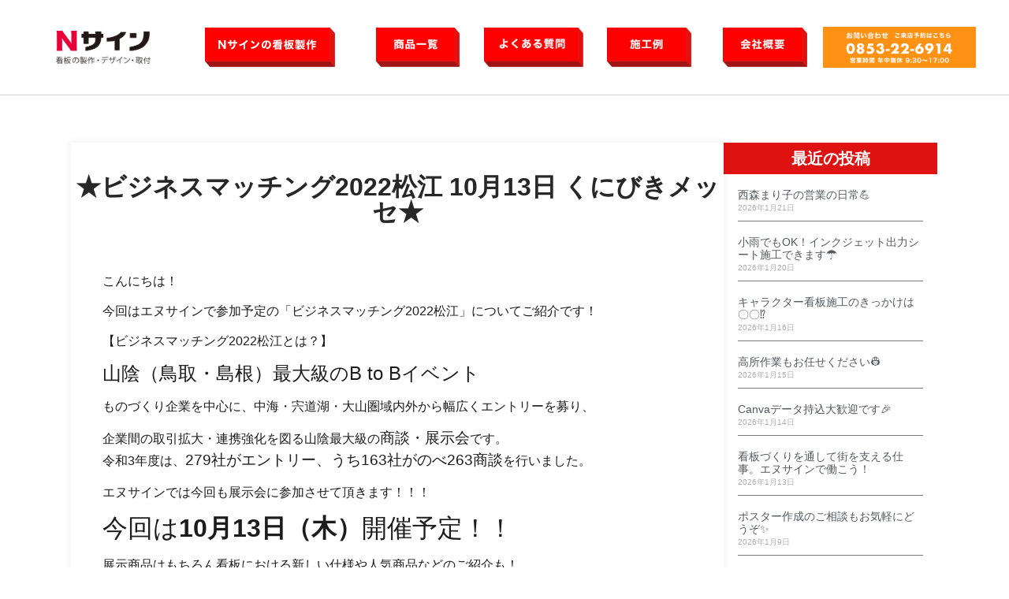

--- FILE ---
content_type: text/html; charset=UTF-8
request_url: https://n-sign.jp/2022/10/04/%E2%98%85%E3%83%93%E3%82%B8%E3%83%8D%E3%82%B9%E3%83%9E%E3%83%83%E3%83%81%E3%83%B3%E3%82%B02022%E6%9D%BE%E6%B1%9F-10%E6%9C%8813%E6%97%A5-%E3%81%8F%E3%81%AB%E3%81%B3%E3%81%8D%E3%83%A1%E3%83%83%E3%82%BB/
body_size: 109543
content:
<!doctype html>
<html lang="ja">
<head>
	<meta charset="UTF-8">
		<meta name="viewport" content="width=device-width, initial-scale=1">
	<link rel="profile" href="https://gmpg.org/xfn/11">
	<meta name='robots' content='index, follow, max-image-preview:large, max-snippet:-1, max-video-preview:-1' />

	<!-- This site is optimized with the Yoast SEO plugin v20.10 - https://yoast.com/wordpress/plugins/seo/ -->
	<title>★ビジネスマッチング2022松江 10月13日 くにびきメッセ★ - 株式会社エヌサイン</title>
	<link rel="canonical" href="https://n-sign.jp/2022/10/04/★ビジネスマッチング2022松江-10月13日-くにびきメッセ/" />
	<meta property="og:locale" content="ja_JP" />
	<meta property="og:type" content="article" />
	<meta property="og:title" content="★ビジネスマッチング2022松江 10月13日 くにびきメッセ★ - 株式会社エヌサイン" />
	<meta property="og:description" content="こんにちは！ 今回はエヌサインで参加予定の「ビジネスマッチング2022松江」についてご紹介です！ 【ビジネスマッチング2022松江とは？】 山陰（鳥取・島根）最大級のB to Bイベント ものづくり企業を中心に、中海・宍 [&hellip;]" />
	<meta property="og:url" content="https://n-sign.jp/2022/10/04/★ビジネスマッチング2022松江-10月13日-くにびきメッセ/" />
	<meta property="og:site_name" content="株式会社エヌサイン" />
	<meta property="article:published_time" content="2022-10-03T15:00:00+00:00" />
	<meta property="article:modified_time" content="2023-03-19T07:37:04+00:00" />
	<meta property="og:image" content="https://n-sign.jp/cms/wp-content/uploads/2023/02/28.webp" />
	<meta property="og:image:width" content="320" />
	<meta property="og:image:height" content="180" />
	<meta property="og:image:type" content="image/webp" />
	<meta name="author" content="nsign" />
	<meta name="twitter:card" content="summary_large_image" />
	<meta name="twitter:label1" content="執筆者" />
	<meta name="twitter:data1" content="nsign" />
	<meta name="twitter:label2" content="推定読み取り時間" />
	<meta name="twitter:data2" content="1分" />
	<script type="application/ld+json" class="yoast-schema-graph">{"@context":"https://schema.org","@graph":[{"@type":"Article","@id":"https://n-sign.jp/2022/10/04/%e2%98%85%e3%83%93%e3%82%b8%e3%83%8d%e3%82%b9%e3%83%9e%e3%83%83%e3%83%81%e3%83%b3%e3%82%b02022%e6%9d%be%e6%b1%9f-10%e6%9c%8813%e6%97%a5-%e3%81%8f%e3%81%ab%e3%81%b3%e3%81%8d%e3%83%a1%e3%83%83%e3%82%bb/#article","isPartOf":{"@id":"https://n-sign.jp/2022/10/04/%e2%98%85%e3%83%93%e3%82%b8%e3%83%8d%e3%82%b9%e3%83%9e%e3%83%83%e3%83%81%e3%83%b3%e3%82%b02022%e6%9d%be%e6%b1%9f-10%e6%9c%8813%e6%97%a5-%e3%81%8f%e3%81%ab%e3%81%b3%e3%81%8d%e3%83%a1%e3%83%83%e3%82%bb/"},"author":{"name":"nsign","@id":"https://n-sign.jp/#/schema/person/5220b0c9af8d9410c8024f125190352e"},"headline":"★ビジネスマッチング2022松江 10月13日 くにびきメッセ★","datePublished":"2022-10-03T15:00:00+00:00","dateModified":"2023-03-19T07:37:04+00:00","mainEntityOfPage":{"@id":"https://n-sign.jp/2022/10/04/%e2%98%85%e3%83%93%e3%82%b8%e3%83%8d%e3%82%b9%e3%83%9e%e3%83%83%e3%83%81%e3%83%b3%e3%82%b02022%e6%9d%be%e6%b1%9f-10%e6%9c%8813%e6%97%a5-%e3%81%8f%e3%81%ab%e3%81%b3%e3%81%8d%e3%83%a1%e3%83%83%e3%82%bb/"},"wordCount":121,"publisher":{"@id":"https://n-sign.jp/#organization"},"image":{"@id":"https://n-sign.jp/2022/10/04/%e2%98%85%e3%83%93%e3%82%b8%e3%83%8d%e3%82%b9%e3%83%9e%e3%83%83%e3%83%81%e3%83%b3%e3%82%b02022%e6%9d%be%e6%b1%9f-10%e6%9c%8813%e6%97%a5-%e3%81%8f%e3%81%ab%e3%81%b3%e3%81%8d%e3%83%a1%e3%83%83%e3%82%bb/#primaryimage"},"thumbnailUrl":"https://n-sign.jp/cms/wp-content/uploads/2023/02/28.webp","articleSection":["news"],"inLanguage":"ja"},{"@type":"WebPage","@id":"https://n-sign.jp/2022/10/04/%e2%98%85%e3%83%93%e3%82%b8%e3%83%8d%e3%82%b9%e3%83%9e%e3%83%83%e3%83%81%e3%83%b3%e3%82%b02022%e6%9d%be%e6%b1%9f-10%e6%9c%8813%e6%97%a5-%e3%81%8f%e3%81%ab%e3%81%b3%e3%81%8d%e3%83%a1%e3%83%83%e3%82%bb/","url":"https://n-sign.jp/2022/10/04/%e2%98%85%e3%83%93%e3%82%b8%e3%83%8d%e3%82%b9%e3%83%9e%e3%83%83%e3%83%81%e3%83%b3%e3%82%b02022%e6%9d%be%e6%b1%9f-10%e6%9c%8813%e6%97%a5-%e3%81%8f%e3%81%ab%e3%81%b3%e3%81%8d%e3%83%a1%e3%83%83%e3%82%bb/","name":"★ビジネスマッチング2022松江 10月13日 くにびきメッセ★ - 株式会社エヌサイン","isPartOf":{"@id":"https://n-sign.jp/#website"},"primaryImageOfPage":{"@id":"https://n-sign.jp/2022/10/04/%e2%98%85%e3%83%93%e3%82%b8%e3%83%8d%e3%82%b9%e3%83%9e%e3%83%83%e3%83%81%e3%83%b3%e3%82%b02022%e6%9d%be%e6%b1%9f-10%e6%9c%8813%e6%97%a5-%e3%81%8f%e3%81%ab%e3%81%b3%e3%81%8d%e3%83%a1%e3%83%83%e3%82%bb/#primaryimage"},"image":{"@id":"https://n-sign.jp/2022/10/04/%e2%98%85%e3%83%93%e3%82%b8%e3%83%8d%e3%82%b9%e3%83%9e%e3%83%83%e3%83%81%e3%83%b3%e3%82%b02022%e6%9d%be%e6%b1%9f-10%e6%9c%8813%e6%97%a5-%e3%81%8f%e3%81%ab%e3%81%b3%e3%81%8d%e3%83%a1%e3%83%83%e3%82%bb/#primaryimage"},"thumbnailUrl":"https://n-sign.jp/cms/wp-content/uploads/2023/02/28.webp","datePublished":"2022-10-03T15:00:00+00:00","dateModified":"2023-03-19T07:37:04+00:00","breadcrumb":{"@id":"https://n-sign.jp/2022/10/04/%e2%98%85%e3%83%93%e3%82%b8%e3%83%8d%e3%82%b9%e3%83%9e%e3%83%83%e3%83%81%e3%83%b3%e3%82%b02022%e6%9d%be%e6%b1%9f-10%e6%9c%8813%e6%97%a5-%e3%81%8f%e3%81%ab%e3%81%b3%e3%81%8d%e3%83%a1%e3%83%83%e3%82%bb/#breadcrumb"},"inLanguage":"ja","potentialAction":[{"@type":"ReadAction","target":["https://n-sign.jp/2022/10/04/%e2%98%85%e3%83%93%e3%82%b8%e3%83%8d%e3%82%b9%e3%83%9e%e3%83%83%e3%83%81%e3%83%b3%e3%82%b02022%e6%9d%be%e6%b1%9f-10%e6%9c%8813%e6%97%a5-%e3%81%8f%e3%81%ab%e3%81%b3%e3%81%8d%e3%83%a1%e3%83%83%e3%82%bb/"]}]},{"@type":"ImageObject","inLanguage":"ja","@id":"https://n-sign.jp/2022/10/04/%e2%98%85%e3%83%93%e3%82%b8%e3%83%8d%e3%82%b9%e3%83%9e%e3%83%83%e3%83%81%e3%83%b3%e3%82%b02022%e6%9d%be%e6%b1%9f-10%e6%9c%8813%e6%97%a5-%e3%81%8f%e3%81%ab%e3%81%b3%e3%81%8d%e3%83%a1%e3%83%83%e3%82%bb/#primaryimage","url":"https://n-sign.jp/cms/wp-content/uploads/2023/02/28.webp","contentUrl":"https://n-sign.jp/cms/wp-content/uploads/2023/02/28.webp","width":320,"height":180},{"@type":"BreadcrumbList","@id":"https://n-sign.jp/2022/10/04/%e2%98%85%e3%83%93%e3%82%b8%e3%83%8d%e3%82%b9%e3%83%9e%e3%83%83%e3%83%81%e3%83%b3%e3%82%b02022%e6%9d%be%e6%b1%9f-10%e6%9c%8813%e6%97%a5-%e3%81%8f%e3%81%ab%e3%81%b3%e3%81%8d%e3%83%a1%e3%83%83%e3%82%bb/#breadcrumb","itemListElement":[{"@type":"ListItem","position":1,"name":"ホーム","item":"https://n-sign.jp/"},{"@type":"ListItem","position":2,"name":"★ビジネスマッチング2022松江 10月13日 くにびきメッセ★"}]},{"@type":"WebSite","@id":"https://n-sign.jp/#website","url":"https://n-sign.jp/","name":"株式会社エヌサイン","description":"低価格で全てお任せ！安心＆スピード対応！ 島根県のナイスなデザインの看板屋さん","publisher":{"@id":"https://n-sign.jp/#organization"},"potentialAction":[{"@type":"SearchAction","target":{"@type":"EntryPoint","urlTemplate":"https://n-sign.jp/?s={search_term_string}"},"query-input":"required name=search_term_string"}],"inLanguage":"ja"},{"@type":"Organization","@id":"https://n-sign.jp/#organization","name":"株式会社エヌサイン","url":"https://n-sign.jp/","logo":{"@type":"ImageObject","inLanguage":"ja","@id":"https://n-sign.jp/#/schema/logo/image/","url":"https://n-sign.jp/cms/wp-content/uploads/2023/03/main-logo.png","contentUrl":"https://n-sign.jp/cms/wp-content/uploads/2023/03/main-logo.png","width":838,"height":293,"caption":"株式会社エヌサイン"},"image":{"@id":"https://n-sign.jp/#/schema/logo/image/"}},{"@type":"Person","@id":"https://n-sign.jp/#/schema/person/5220b0c9af8d9410c8024f125190352e","name":"nsign","image":{"@type":"ImageObject","inLanguage":"ja","@id":"https://n-sign.jp/#/schema/person/image/","url":"https://secure.gravatar.com/avatar/f68704d0aabe3ffbed75a00e6de813d6fff699ad5b657172527fcd7578e9e7de?s=96&d=mm&r=g","contentUrl":"https://secure.gravatar.com/avatar/f68704d0aabe3ffbed75a00e6de813d6fff699ad5b657172527fcd7578e9e7de?s=96&d=mm&r=g","caption":"nsign"},"sameAs":["https://n-sign.jp/cms"],"url":"https://n-sign.jp/author/nsign/"}]}</script>
	<!-- / Yoast SEO plugin. -->


<link rel='dns-prefetch' href='//js.hs-scripts.com' />
<link rel="alternate" type="application/rss+xml" title="株式会社エヌサイン &raquo; フィード" href="https://n-sign.jp/feed/" />
<link rel="alternate" type="application/rss+xml" title="株式会社エヌサイン &raquo; コメントフィード" href="https://n-sign.jp/comments/feed/" />
<link rel="alternate" type="application/rss+xml" title="株式会社エヌサイン &raquo; ★ビジネスマッチング2022松江 10月13日 くにびきメッセ★ のコメントのフィード" href="https://n-sign.jp/2022/10/04/%e2%98%85%e3%83%93%e3%82%b8%e3%83%8d%e3%82%b9%e3%83%9e%e3%83%83%e3%83%81%e3%83%b3%e3%82%b02022%e6%9d%be%e6%b1%9f-10%e6%9c%8813%e6%97%a5-%e3%81%8f%e3%81%ab%e3%81%b3%e3%81%8d%e3%83%a1%e3%83%83%e3%82%bb/feed/" />
<link rel="alternate" title="oEmbed (JSON)" type="application/json+oembed" href="https://n-sign.jp/wp-json/oembed/1.0/embed?url=https%3A%2F%2Fn-sign.jp%2F2022%2F10%2F04%2F%25e2%2598%2585%25e3%2583%2593%25e3%2582%25b8%25e3%2583%258d%25e3%2582%25b9%25e3%2583%259e%25e3%2583%2583%25e3%2583%2581%25e3%2583%25b3%25e3%2582%25b02022%25e6%259d%25be%25e6%25b1%259f-10%25e6%259c%258813%25e6%2597%25a5-%25e3%2581%258f%25e3%2581%25ab%25e3%2581%25b3%25e3%2581%258d%25e3%2583%25a1%25e3%2583%2583%25e3%2582%25bb%2F" />
<link rel="alternate" title="oEmbed (XML)" type="text/xml+oembed" href="https://n-sign.jp/wp-json/oembed/1.0/embed?url=https%3A%2F%2Fn-sign.jp%2F2022%2F10%2F04%2F%25e2%2598%2585%25e3%2583%2593%25e3%2582%25b8%25e3%2583%258d%25e3%2582%25b9%25e3%2583%259e%25e3%2583%2583%25e3%2583%2581%25e3%2583%25b3%25e3%2582%25b02022%25e6%259d%25be%25e6%25b1%259f-10%25e6%259c%258813%25e6%2597%25a5-%25e3%2581%258f%25e3%2581%25ab%25e3%2581%25b3%25e3%2581%258d%25e3%2583%25a1%25e3%2583%2583%25e3%2582%25bb%2F&#038;format=xml" />
<style id='wp-img-auto-sizes-contain-inline-css'>
img:is([sizes=auto i],[sizes^="auto," i]){contain-intrinsic-size:3000px 1500px}
/*# sourceURL=wp-img-auto-sizes-contain-inline-css */
</style>
<link rel='stylesheet' id='sbi_styles-css' href='https://n-sign.jp/cms/wp-content/plugins/instagram-feed/css/sbi-styles.min.css?ver=6.9.1' media='all' />
<style id='wp-emoji-styles-inline-css'>

	img.wp-smiley, img.emoji {
		display: inline !important;
		border: none !important;
		box-shadow: none !important;
		height: 1em !important;
		width: 1em !important;
		margin: 0 0.07em !important;
		vertical-align: -0.1em !important;
		background: none !important;
		padding: 0 !important;
	}
/*# sourceURL=wp-emoji-styles-inline-css */
</style>
<link rel='stylesheet' id='wp-block-library-css' href='https://n-sign.jp/cms/wp-includes/css/dist/block-library/style.min.css?ver=6.9' media='all' />
<style id='global-styles-inline-css'>
:root{--wp--preset--aspect-ratio--square: 1;--wp--preset--aspect-ratio--4-3: 4/3;--wp--preset--aspect-ratio--3-4: 3/4;--wp--preset--aspect-ratio--3-2: 3/2;--wp--preset--aspect-ratio--2-3: 2/3;--wp--preset--aspect-ratio--16-9: 16/9;--wp--preset--aspect-ratio--9-16: 9/16;--wp--preset--color--black: #000000;--wp--preset--color--cyan-bluish-gray: #abb8c3;--wp--preset--color--white: #ffffff;--wp--preset--color--pale-pink: #f78da7;--wp--preset--color--vivid-red: #cf2e2e;--wp--preset--color--luminous-vivid-orange: #ff6900;--wp--preset--color--luminous-vivid-amber: #fcb900;--wp--preset--color--light-green-cyan: #7bdcb5;--wp--preset--color--vivid-green-cyan: #00d084;--wp--preset--color--pale-cyan-blue: #8ed1fc;--wp--preset--color--vivid-cyan-blue: #0693e3;--wp--preset--color--vivid-purple: #9b51e0;--wp--preset--gradient--vivid-cyan-blue-to-vivid-purple: linear-gradient(135deg,rgb(6,147,227) 0%,rgb(155,81,224) 100%);--wp--preset--gradient--light-green-cyan-to-vivid-green-cyan: linear-gradient(135deg,rgb(122,220,180) 0%,rgb(0,208,130) 100%);--wp--preset--gradient--luminous-vivid-amber-to-luminous-vivid-orange: linear-gradient(135deg,rgb(252,185,0) 0%,rgb(255,105,0) 100%);--wp--preset--gradient--luminous-vivid-orange-to-vivid-red: linear-gradient(135deg,rgb(255,105,0) 0%,rgb(207,46,46) 100%);--wp--preset--gradient--very-light-gray-to-cyan-bluish-gray: linear-gradient(135deg,rgb(238,238,238) 0%,rgb(169,184,195) 100%);--wp--preset--gradient--cool-to-warm-spectrum: linear-gradient(135deg,rgb(74,234,220) 0%,rgb(151,120,209) 20%,rgb(207,42,186) 40%,rgb(238,44,130) 60%,rgb(251,105,98) 80%,rgb(254,248,76) 100%);--wp--preset--gradient--blush-light-purple: linear-gradient(135deg,rgb(255,206,236) 0%,rgb(152,150,240) 100%);--wp--preset--gradient--blush-bordeaux: linear-gradient(135deg,rgb(254,205,165) 0%,rgb(254,45,45) 50%,rgb(107,0,62) 100%);--wp--preset--gradient--luminous-dusk: linear-gradient(135deg,rgb(255,203,112) 0%,rgb(199,81,192) 50%,rgb(65,88,208) 100%);--wp--preset--gradient--pale-ocean: linear-gradient(135deg,rgb(255,245,203) 0%,rgb(182,227,212) 50%,rgb(51,167,181) 100%);--wp--preset--gradient--electric-grass: linear-gradient(135deg,rgb(202,248,128) 0%,rgb(113,206,126) 100%);--wp--preset--gradient--midnight: linear-gradient(135deg,rgb(2,3,129) 0%,rgb(40,116,252) 100%);--wp--preset--font-size--small: 13px;--wp--preset--font-size--medium: 20px;--wp--preset--font-size--large: 36px;--wp--preset--font-size--x-large: 42px;--wp--preset--spacing--20: 0.44rem;--wp--preset--spacing--30: 0.67rem;--wp--preset--spacing--40: 1rem;--wp--preset--spacing--50: 1.5rem;--wp--preset--spacing--60: 2.25rem;--wp--preset--spacing--70: 3.38rem;--wp--preset--spacing--80: 5.06rem;--wp--preset--shadow--natural: 6px 6px 9px rgba(0, 0, 0, 0.2);--wp--preset--shadow--deep: 12px 12px 50px rgba(0, 0, 0, 0.4);--wp--preset--shadow--sharp: 6px 6px 0px rgba(0, 0, 0, 0.2);--wp--preset--shadow--outlined: 6px 6px 0px -3px rgb(255, 255, 255), 6px 6px rgb(0, 0, 0);--wp--preset--shadow--crisp: 6px 6px 0px rgb(0, 0, 0);}:where(.is-layout-flex){gap: 0.5em;}:where(.is-layout-grid){gap: 0.5em;}body .is-layout-flex{display: flex;}.is-layout-flex{flex-wrap: wrap;align-items: center;}.is-layout-flex > :is(*, div){margin: 0;}body .is-layout-grid{display: grid;}.is-layout-grid > :is(*, div){margin: 0;}:where(.wp-block-columns.is-layout-flex){gap: 2em;}:where(.wp-block-columns.is-layout-grid){gap: 2em;}:where(.wp-block-post-template.is-layout-flex){gap: 1.25em;}:where(.wp-block-post-template.is-layout-grid){gap: 1.25em;}.has-black-color{color: var(--wp--preset--color--black) !important;}.has-cyan-bluish-gray-color{color: var(--wp--preset--color--cyan-bluish-gray) !important;}.has-white-color{color: var(--wp--preset--color--white) !important;}.has-pale-pink-color{color: var(--wp--preset--color--pale-pink) !important;}.has-vivid-red-color{color: var(--wp--preset--color--vivid-red) !important;}.has-luminous-vivid-orange-color{color: var(--wp--preset--color--luminous-vivid-orange) !important;}.has-luminous-vivid-amber-color{color: var(--wp--preset--color--luminous-vivid-amber) !important;}.has-light-green-cyan-color{color: var(--wp--preset--color--light-green-cyan) !important;}.has-vivid-green-cyan-color{color: var(--wp--preset--color--vivid-green-cyan) !important;}.has-pale-cyan-blue-color{color: var(--wp--preset--color--pale-cyan-blue) !important;}.has-vivid-cyan-blue-color{color: var(--wp--preset--color--vivid-cyan-blue) !important;}.has-vivid-purple-color{color: var(--wp--preset--color--vivid-purple) !important;}.has-black-background-color{background-color: var(--wp--preset--color--black) !important;}.has-cyan-bluish-gray-background-color{background-color: var(--wp--preset--color--cyan-bluish-gray) !important;}.has-white-background-color{background-color: var(--wp--preset--color--white) !important;}.has-pale-pink-background-color{background-color: var(--wp--preset--color--pale-pink) !important;}.has-vivid-red-background-color{background-color: var(--wp--preset--color--vivid-red) !important;}.has-luminous-vivid-orange-background-color{background-color: var(--wp--preset--color--luminous-vivid-orange) !important;}.has-luminous-vivid-amber-background-color{background-color: var(--wp--preset--color--luminous-vivid-amber) !important;}.has-light-green-cyan-background-color{background-color: var(--wp--preset--color--light-green-cyan) !important;}.has-vivid-green-cyan-background-color{background-color: var(--wp--preset--color--vivid-green-cyan) !important;}.has-pale-cyan-blue-background-color{background-color: var(--wp--preset--color--pale-cyan-blue) !important;}.has-vivid-cyan-blue-background-color{background-color: var(--wp--preset--color--vivid-cyan-blue) !important;}.has-vivid-purple-background-color{background-color: var(--wp--preset--color--vivid-purple) !important;}.has-black-border-color{border-color: var(--wp--preset--color--black) !important;}.has-cyan-bluish-gray-border-color{border-color: var(--wp--preset--color--cyan-bluish-gray) !important;}.has-white-border-color{border-color: var(--wp--preset--color--white) !important;}.has-pale-pink-border-color{border-color: var(--wp--preset--color--pale-pink) !important;}.has-vivid-red-border-color{border-color: var(--wp--preset--color--vivid-red) !important;}.has-luminous-vivid-orange-border-color{border-color: var(--wp--preset--color--luminous-vivid-orange) !important;}.has-luminous-vivid-amber-border-color{border-color: var(--wp--preset--color--luminous-vivid-amber) !important;}.has-light-green-cyan-border-color{border-color: var(--wp--preset--color--light-green-cyan) !important;}.has-vivid-green-cyan-border-color{border-color: var(--wp--preset--color--vivid-green-cyan) !important;}.has-pale-cyan-blue-border-color{border-color: var(--wp--preset--color--pale-cyan-blue) !important;}.has-vivid-cyan-blue-border-color{border-color: var(--wp--preset--color--vivid-cyan-blue) !important;}.has-vivid-purple-border-color{border-color: var(--wp--preset--color--vivid-purple) !important;}.has-vivid-cyan-blue-to-vivid-purple-gradient-background{background: var(--wp--preset--gradient--vivid-cyan-blue-to-vivid-purple) !important;}.has-light-green-cyan-to-vivid-green-cyan-gradient-background{background: var(--wp--preset--gradient--light-green-cyan-to-vivid-green-cyan) !important;}.has-luminous-vivid-amber-to-luminous-vivid-orange-gradient-background{background: var(--wp--preset--gradient--luminous-vivid-amber-to-luminous-vivid-orange) !important;}.has-luminous-vivid-orange-to-vivid-red-gradient-background{background: var(--wp--preset--gradient--luminous-vivid-orange-to-vivid-red) !important;}.has-very-light-gray-to-cyan-bluish-gray-gradient-background{background: var(--wp--preset--gradient--very-light-gray-to-cyan-bluish-gray) !important;}.has-cool-to-warm-spectrum-gradient-background{background: var(--wp--preset--gradient--cool-to-warm-spectrum) !important;}.has-blush-light-purple-gradient-background{background: var(--wp--preset--gradient--blush-light-purple) !important;}.has-blush-bordeaux-gradient-background{background: var(--wp--preset--gradient--blush-bordeaux) !important;}.has-luminous-dusk-gradient-background{background: var(--wp--preset--gradient--luminous-dusk) !important;}.has-pale-ocean-gradient-background{background: var(--wp--preset--gradient--pale-ocean) !important;}.has-electric-grass-gradient-background{background: var(--wp--preset--gradient--electric-grass) !important;}.has-midnight-gradient-background{background: var(--wp--preset--gradient--midnight) !important;}.has-small-font-size{font-size: var(--wp--preset--font-size--small) !important;}.has-medium-font-size{font-size: var(--wp--preset--font-size--medium) !important;}.has-large-font-size{font-size: var(--wp--preset--font-size--large) !important;}.has-x-large-font-size{font-size: var(--wp--preset--font-size--x-large) !important;}
/*# sourceURL=global-styles-inline-css */
</style>

<style id='classic-theme-styles-inline-css'>
/*! This file is auto-generated */
.wp-block-button__link{color:#fff;background-color:#32373c;border-radius:9999px;box-shadow:none;text-decoration:none;padding:calc(.667em + 2px) calc(1.333em + 2px);font-size:1.125em}.wp-block-file__button{background:#32373c;color:#fff;text-decoration:none}
/*# sourceURL=/wp-includes/css/classic-themes.min.css */
</style>
<link rel='stylesheet' id='hello-elementor-css' href='https://n-sign.jp/cms/wp-content/themes/hello-elementor/style.min.css?ver=2.6.1' media='all' />
<link rel='stylesheet' id='hello-elementor-theme-style-css' href='https://n-sign.jp/cms/wp-content/themes/hello-elementor/theme.min.css?ver=2.6.1' media='all' />
<link rel='stylesheet' id='elementor-frontend-css' href='https://n-sign.jp/cms/wp-content/plugins/elementor/assets/css/frontend-lite.min.css?ver=3.13.4' media='all' />
<link rel='stylesheet' id='elementor-post-6-css' href='https://n-sign.jp/cms/wp-content/uploads/elementor/css/post-6.css?ver=1686027758' media='all' />
<link rel='stylesheet' id='elementor-icons-css' href='https://n-sign.jp/cms/wp-content/plugins/elementor/assets/lib/eicons/css/elementor-icons.min.css?ver=5.20.0' media='all' />
<link rel='stylesheet' id='swiper-css' href='https://n-sign.jp/cms/wp-content/plugins/elementor/assets/lib/swiper/css/swiper.min.css?ver=5.3.6' media='all' />
<link rel='stylesheet' id='elementor-pro-css' href='https://n-sign.jp/cms/wp-content/plugins/elementor-pro/assets/css/frontend-lite.min.css?ver=3.13.2' media='all' />
<link rel='stylesheet' id='sbistyles-css' href='https://n-sign.jp/cms/wp-content/plugins/instagram-feed/css/sbi-styles.min.css?ver=6.9.1' media='all' />
<link rel='stylesheet' id='elementor-global-css' href='https://n-sign.jp/cms/wp-content/uploads/elementor/css/global.css?ver=1686027759' media='all' />
<link rel='stylesheet' id='elementor-post-254-css' href='https://n-sign.jp/cms/wp-content/uploads/elementor/css/post-254.css?ver=1723782676' media='all' />
<link rel='stylesheet' id='elementor-post-310-css' href='https://n-sign.jp/cms/wp-content/uploads/elementor/css/post-310.css?ver=1722568654' media='all' />
<link rel='stylesheet' id='elementor-post-486-css' href='https://n-sign.jp/cms/wp-content/uploads/elementor/css/post-486.css?ver=1721094989' media='all' />
<link rel='stylesheet' id='jquery-lazyloadxt-spinner-css-css' href='//n-sign.jp/cms/wp-content/plugins/a3-lazy-load/assets/css/jquery.lazyloadxt.spinner.css?ver=6.9' media='all' />
<link rel='stylesheet' id='eael-general-css' href='https://n-sign.jp/cms/wp-content/plugins/essential-addons-for-elementor-lite/assets/front-end/css/view/general.min.css?ver=5.7.3' media='all' />
<link rel='stylesheet' id='elementor-icons-shared-0-css' href='https://n-sign.jp/cms/wp-content/plugins/elementor/assets/lib/font-awesome/css/fontawesome.min.css?ver=5.15.3' media='all' />
<link rel='stylesheet' id='elementor-icons-fa-solid-css' href='https://n-sign.jp/cms/wp-content/plugins/elementor/assets/lib/font-awesome/css/solid.min.css?ver=5.15.3' media='all' />
<link rel='stylesheet' id='elementor-icons-fa-brands-css' href='https://n-sign.jp/cms/wp-content/plugins/elementor/assets/lib/font-awesome/css/brands.min.css?ver=5.15.3' media='all' />
<script   src="https://n-sign.jp/cms/wp-includes/js/jquery/jquery.min.js?ver=3.7.1" id="jquery-core-js"></script>
<script   src="https://n-sign.jp/cms/wp-includes/js/jquery/jquery-migrate.min.js?ver=3.4.1" id="jquery-migrate-js"></script>
<link rel="https://api.w.org/" href="https://n-sign.jp/wp-json/" /><link rel="alternate" title="JSON" type="application/json" href="https://n-sign.jp/wp-json/wp/v2/posts/671" /><link rel="EditURI" type="application/rsd+xml" title="RSD" href="https://n-sign.jp/cms/xmlrpc.php?rsd" />
<meta name="generator" content="WordPress 6.9" />
<link rel='shortlink' href='https://n-sign.jp/?p=671' />
			<!-- DO NOT COPY THIS SNIPPET! Start of Page Analytics Tracking for HubSpot WordPress plugin v11.1.34-->
			<script class="hsq-set-content-id" data-content-id="blog-post">
				var _hsq = _hsq || [];
				_hsq.push(["setContentType", "blog-post"]);
			</script>
			<!-- DO NOT COPY THIS SNIPPET! End of Page Analytics Tracking for HubSpot WordPress plugin -->
			<meta name="generator" content="Elementor 3.13.4; features: e_dom_optimization, e_optimized_assets_loading, e_optimized_css_loading, a11y_improvements, additional_custom_breakpoints; settings: css_print_method-external, google_font-disabled, font_display-swap">
<noscript><style>.lazyload[data-src]{display:none !important;}</style></noscript><style>.lazyload{background-image:none !important;}.lazyload:before{background-image:none !important;}</style><link rel="icon" href="https://n-sign.jp/cms/wp-content/uploads/2024/08/cropped-favicon-32x32.png" sizes="32x32" />
<link rel="icon" href="https://n-sign.jp/cms/wp-content/uploads/2024/08/cropped-favicon-192x192.png" sizes="192x192" />
<link rel="apple-touch-icon" href="https://n-sign.jp/cms/wp-content/uploads/2024/08/cropped-favicon-180x180.png" />
<meta name="msapplication-TileImage" content="https://n-sign.jp/cms/wp-content/uploads/2024/08/cropped-favicon-270x270.png" />
	
<link rel='stylesheet' id='e-animations-css' href='https://n-sign.jp/cms/wp-content/plugins/elementor/assets/lib/animations/animations.min.css?ver=3.13.4' media='all' />
</head>
<body class="wp-singular post-template-default single single-post postid-671 single-format-standard wp-custom-logo wp-theme-hello-elementor elementor-default elementor-kit-6 elementor-page-486">


<a class="skip-link screen-reader-text" href="#content">
	コンテンツにスキップ</a>

		<div data-elementor-type="header" data-elementor-id="254" class="elementor elementor-254 elementor-location-header">
								<header class="elementor-section elementor-top-section elementor-element elementor-element-d5b0eea elementor-section-content-middle elementor-section-full_width elementor-hidden-mobile elementor-hidden-tablet elementor-section-height-default elementor-section-height-default" data-id="d5b0eea" data-element_type="section" data-settings="{&quot;background_background&quot;:&quot;classic&quot;,&quot;sticky&quot;:&quot;top&quot;,&quot;sticky_on&quot;:[&quot;desktop&quot;,&quot;tablet&quot;,&quot;mobile&quot;],&quot;sticky_offset&quot;:0,&quot;sticky_effects_offset&quot;:0}">
						<div class="elementor-container elementor-column-gap-no">
					<div class="elementor-column elementor-col-33 elementor-top-column elementor-element elementor-element-f2bef61" data-id="f2bef61" data-element_type="column">
			<div class="elementor-widget-wrap elementor-element-populated">
								<div class="elementor-element elementor-element-156e07b0 elementor-widget elementor-widget-theme-site-logo elementor-widget-image" data-id="156e07b0" data-element_type="widget" data-widget_type="theme-site-logo.default">
				<div class="elementor-widget-container">
			<style>/*! elementor - v3.13.3 - 28-05-2023 */
.elementor-widget-image{text-align:center}.elementor-widget-image a{display:inline-block}.elementor-widget-image a img[src$=".svg"]{width:48px}.elementor-widget-image img{vertical-align:middle;display:inline-block}</style>								<a href="https://n-sign.jp/cms/home/">
			<img width="838" height="293" src="[data-uri]" class="attachment-full size-full wp-image-263 lazyload" alt="Nサイン　看板の製作・デザイン・取り付け"   data-src="https://n-sign.jp/cms/wp-content/uploads/2023/03/main-logo.png" decoding="async" data-srcset="https://n-sign.jp/cms/wp-content/uploads/2023/03/main-logo.png 838w, https://n-sign.jp/cms/wp-content/uploads/2023/03/main-logo-300x105.png 300w, https://n-sign.jp/cms/wp-content/uploads/2023/03/main-logo-768x269.png 768w" data-sizes="auto" /><noscript><img width="838" height="293" src="https://n-sign.jp/cms/wp-content/uploads/2023/03/main-logo.png" class="attachment-full size-full wp-image-263" alt="Nサイン　看板の製作・デザイン・取り付け" srcset="https://n-sign.jp/cms/wp-content/uploads/2023/03/main-logo.png 838w, https://n-sign.jp/cms/wp-content/uploads/2023/03/main-logo-300x105.png 300w, https://n-sign.jp/cms/wp-content/uploads/2023/03/main-logo-768x269.png 768w" sizes="(max-width: 838px) 100vw, 838px" data-eio="l" /></noscript>				</a>
											</div>
				</div>
					</div>
		</div>
				<div class="elementor-column elementor-col-33 elementor-top-column elementor-element elementor-element-179d66f" data-id="179d66f" data-element_type="column">
			<div class="elementor-widget-wrap elementor-element-populated">
								<section class="elementor-section elementor-inner-section elementor-element elementor-element-3c9bbc3 elementor-section-boxed elementor-section-height-default elementor-section-height-default" data-id="3c9bbc3" data-element_type="section">
						<div class="elementor-container elementor-column-gap-no">
					<div class="elementor-column elementor-col-100 elementor-inner-column elementor-element elementor-element-a9ebde2" data-id="a9ebde2" data-element_type="column">
			<div class="elementor-widget-wrap elementor-element-populated">
								<div class="elementor-element elementor-element-77c4aa7 elementor-widget__width-initial elementor-widget elementor-widget-image" data-id="77c4aa7" data-element_type="widget" data-widget_type="image.default">
				<div class="elementor-widget-container">
																<a href="https://n-sign.jp/#features">
							<img width="772" height="234" src="[data-uri]" class="elementor-animation-shrink attachment-large size-large wp-image-262 lazyload" alt="Nサインの看板製作"   data-src="https://n-sign.jp/cms/wp-content/uploads/2023/03/menu1.png" decoding="async" data-srcset="https://n-sign.jp/cms/wp-content/uploads/2023/03/menu1.png 772w, https://n-sign.jp/cms/wp-content/uploads/2023/03/menu1-300x91.png 300w, https://n-sign.jp/cms/wp-content/uploads/2023/03/menu1-768x233.png 768w" data-sizes="auto" /><noscript><img width="772" height="234" src="https://n-sign.jp/cms/wp-content/uploads/2023/03/menu1.png" class="elementor-animation-shrink attachment-large size-large wp-image-262" alt="Nサインの看板製作" srcset="https://n-sign.jp/cms/wp-content/uploads/2023/03/menu1.png 772w, https://n-sign.jp/cms/wp-content/uploads/2023/03/menu1-300x91.png 300w, https://n-sign.jp/cms/wp-content/uploads/2023/03/menu1-768x233.png 768w" sizes="(max-width: 772px) 100vw, 772px" data-eio="l" /></noscript>								</a>
															</div>
				</div>
				<div class="elementor-element elementor-element-0ed4aae elementor-widget__width-initial elementor-widget elementor-widget-image" data-id="0ed4aae" data-element_type="widget" data-widget_type="image.default">
				<div class="elementor-widget-container">
																<a href="https://n-sign.jp/#products">
							<img width="499" height="234" src="[data-uri]" class="elementor-animation-shrink attachment-large size-large wp-image-261 lazyload" alt="商品一覧"   data-src="https://n-sign.jp/cms/wp-content/uploads/2023/03/menu2.png" decoding="async" data-srcset="https://n-sign.jp/cms/wp-content/uploads/2023/03/menu2.png 499w, https://n-sign.jp/cms/wp-content/uploads/2023/03/menu2-300x141.png 300w" data-sizes="auto" /><noscript><img width="499" height="234" src="https://n-sign.jp/cms/wp-content/uploads/2023/03/menu2.png" class="elementor-animation-shrink attachment-large size-large wp-image-261" alt="商品一覧" srcset="https://n-sign.jp/cms/wp-content/uploads/2023/03/menu2.png 499w, https://n-sign.jp/cms/wp-content/uploads/2023/03/menu2-300x141.png 300w" sizes="(max-width: 499px) 100vw, 499px" data-eio="l" /></noscript>								</a>
															</div>
				</div>
				<div class="elementor-element elementor-element-4f72e5c elementor-widget__width-initial elementor-widget elementor-widget-image" data-id="4f72e5c" data-element_type="widget" data-widget_type="image.default">
				<div class="elementor-widget-container">
																<a href="https://n-sign.jp/qa/" target="_blank">
							<img width="589" height="234" src="[data-uri]" class="elementor-animation-shrink attachment-large size-large wp-image-260 lazyload" alt="よくある質問"   data-src="https://n-sign.jp/cms/wp-content/uploads/2023/03/menu3.png" decoding="async" data-srcset="https://n-sign.jp/cms/wp-content/uploads/2023/03/menu3.png 589w, https://n-sign.jp/cms/wp-content/uploads/2023/03/menu3-300x119.png 300w" data-sizes="auto" /><noscript><img width="589" height="234" src="https://n-sign.jp/cms/wp-content/uploads/2023/03/menu3.png" class="elementor-animation-shrink attachment-large size-large wp-image-260" alt="よくある質問" srcset="https://n-sign.jp/cms/wp-content/uploads/2023/03/menu3.png 589w, https://n-sign.jp/cms/wp-content/uploads/2023/03/menu3-300x119.png 300w" sizes="(max-width: 589px) 100vw, 589px" data-eio="l" /></noscript>								</a>
															</div>
				</div>
				<div class="elementor-element elementor-element-36b7602 elementor-widget__width-initial elementor-widget elementor-widget-image" data-id="36b7602" data-element_type="widget" data-widget_type="image.default">
				<div class="elementor-widget-container">
																<a href="https://n-sign.jp/#works">
							<img width="499" height="234" src="[data-uri]" class="elementor-animation-shrink attachment-large size-large wp-image-258 lazyload" alt="施工例"   data-src="https://n-sign.jp/cms/wp-content/uploads/2023/03/menu5.png" decoding="async" data-srcset="https://n-sign.jp/cms/wp-content/uploads/2023/03/menu5.png 499w, https://n-sign.jp/cms/wp-content/uploads/2023/03/menu5-300x141.png 300w" data-sizes="auto" /><noscript><img width="499" height="234" src="https://n-sign.jp/cms/wp-content/uploads/2023/03/menu5.png" class="elementor-animation-shrink attachment-large size-large wp-image-258" alt="施工例" srcset="https://n-sign.jp/cms/wp-content/uploads/2023/03/menu5.png 499w, https://n-sign.jp/cms/wp-content/uploads/2023/03/menu5-300x141.png 300w" sizes="(max-width: 499px) 100vw, 499px" data-eio="l" /></noscript>								</a>
															</div>
				</div>
				<div class="elementor-element elementor-element-6ee084e elementor-widget__width-initial elementor-widget elementor-widget-image" data-id="6ee084e" data-element_type="widget" data-widget_type="image.default">
				<div class="elementor-widget-container">
																<a href="https://n-sign.jp/#company">
							<img width="499" height="234" src="[data-uri]" class="elementor-animation-shrink attachment-large size-large wp-image-257 lazyload" alt="会社概要"   data-src="https://n-sign.jp/cms/wp-content/uploads/2023/03/menu6.png" decoding="async" data-srcset="https://n-sign.jp/cms/wp-content/uploads/2023/03/menu6.png 499w, https://n-sign.jp/cms/wp-content/uploads/2023/03/menu6-300x141.png 300w" data-sizes="auto" /><noscript><img width="499" height="234" src="https://n-sign.jp/cms/wp-content/uploads/2023/03/menu6.png" class="elementor-animation-shrink attachment-large size-large wp-image-257" alt="会社概要" srcset="https://n-sign.jp/cms/wp-content/uploads/2023/03/menu6.png 499w, https://n-sign.jp/cms/wp-content/uploads/2023/03/menu6-300x141.png 300w" sizes="(max-width: 499px) 100vw, 499px" data-eio="l" /></noscript>								</a>
															</div>
				</div>
					</div>
		</div>
							</div>
		</section>
					</div>
		</div>
				<div class="elementor-column elementor-col-33 elementor-top-column elementor-element elementor-element-6cc66320" data-id="6cc66320" data-element_type="column">
			<div class="elementor-widget-wrap elementor-element-populated">
								<div class="elementor-element elementor-element-8d495f6 elementor-widget elementor-widget-image" data-id="8d495f6" data-element_type="widget" data-widget_type="image.default">
				<div class="elementor-widget-container">
																<a href="https://n-sign.jp/wordpress/contact/" target="_blank">
							<img width="650" height="174" src="[data-uri]" class="attachment-full size-full wp-image-211 lazyload" alt="お問い合わせ"   data-src="https://n-sign.jp/cms/wp-content/uploads/2023/03/otoiawase_btn.png" decoding="async" data-srcset="https://n-sign.jp/cms/wp-content/uploads/2023/03/otoiawase_btn.png 650w, https://n-sign.jp/cms/wp-content/uploads/2023/03/otoiawase_btn-300x80.png 300w" data-sizes="auto" /><noscript><img width="650" height="174" src="https://n-sign.jp/cms/wp-content/uploads/2023/03/otoiawase_btn.png" class="attachment-full size-full wp-image-211" alt="お問い合わせ" srcset="https://n-sign.jp/cms/wp-content/uploads/2023/03/otoiawase_btn.png 650w, https://n-sign.jp/cms/wp-content/uploads/2023/03/otoiawase_btn-300x80.png 300w" sizes="(max-width: 650px) 100vw, 650px" data-eio="l" /></noscript>								</a>
															</div>
				</div>
					</div>
		</div>
							</div>
		</header>
				<section class="elementor-section elementor-top-section elementor-element elementor-element-f835f71 elementor-section-full_width elementor-hidden-desktop elementor-hidden-mobile elementor-section-height-default elementor-section-height-default" data-id="f835f71" data-element_type="section" data-settings="{&quot;background_background&quot;:&quot;classic&quot;,&quot;sticky&quot;:&quot;top&quot;,&quot;sticky_on&quot;:[&quot;tablet&quot;,&quot;mobile&quot;],&quot;sticky_offset&quot;:0,&quot;sticky_effects_offset&quot;:0}">
						<div class="elementor-container elementor-column-gap-narrow">
					<div class="elementor-column elementor-col-66 elementor-top-column elementor-element elementor-element-134c6f4" data-id="134c6f4" data-element_type="column">
			<div class="elementor-widget-wrap elementor-element-populated">
								<div class="elementor-element elementor-element-6ad288e elementor-widget elementor-widget-image" data-id="6ad288e" data-element_type="widget" data-widget_type="image.default">
				<div class="elementor-widget-container">
															<img width="1000" height="164" src="[data-uri]" class="attachment-full size-full wp-image-1675 lazyload" alt="しまねの看板　出雲松江"   data-src="https://n-sign.jp/cms/wp-content/uploads/2023/03/menu_img-2.png" decoding="async" data-srcset="https://n-sign.jp/cms/wp-content/uploads/2023/03/menu_img-2.png 1000w, https://n-sign.jp/cms/wp-content/uploads/2023/03/menu_img-2-300x49.png 300w, https://n-sign.jp/cms/wp-content/uploads/2023/03/menu_img-2-768x126.png 768w" data-sizes="auto" /><noscript><img width="1000" height="164" src="https://n-sign.jp/cms/wp-content/uploads/2023/03/menu_img-2.png" class="attachment-full size-full wp-image-1675" alt="しまねの看板　出雲松江" srcset="https://n-sign.jp/cms/wp-content/uploads/2023/03/menu_img-2.png 1000w, https://n-sign.jp/cms/wp-content/uploads/2023/03/menu_img-2-300x49.png 300w, https://n-sign.jp/cms/wp-content/uploads/2023/03/menu_img-2-768x126.png 768w" sizes="(max-width: 1000px) 100vw, 1000px" data-eio="l" /></noscript>															</div>
				</div>
					</div>
		</div>
				<div class="elementor-column elementor-col-33 elementor-top-column elementor-element elementor-element-98840be" data-id="98840be" data-element_type="column">
			<div class="elementor-widget-wrap elementor-element-populated">
								<div class="elementor-element elementor-element-f7a43a9 elementor-nav-menu__align-center elementor-nav-menu--stretch elementor-nav-menu__text-align-center elementor-nav-menu--dropdown-tablet elementor-nav-menu--toggle elementor-nav-menu--burger elementor-widget elementor-widget-nav-menu" data-id="f7a43a9" data-element_type="widget" data-settings="{&quot;full_width&quot;:&quot;stretch&quot;,&quot;layout&quot;:&quot;horizontal&quot;,&quot;submenu_icon&quot;:{&quot;value&quot;:&quot;&lt;i class=\&quot;fas fa-caret-down\&quot;&gt;&lt;\/i&gt;&quot;,&quot;library&quot;:&quot;fa-solid&quot;},&quot;toggle&quot;:&quot;burger&quot;}" data-widget_type="nav-menu.default">
				<div class="elementor-widget-container">
			<link rel="stylesheet" href="https://n-sign.jp/cms/wp-content/plugins/elementor-pro/assets/css/widget-nav-menu.min.css">			<nav class="elementor-nav-menu--main elementor-nav-menu__container elementor-nav-menu--layout-horizontal e--pointer-underline e--animation-none">
				<ul id="menu-1-f7a43a9" class="elementor-nav-menu"><li class="menu-item menu-item-type-post_type menu-item-object-page menu-item-home menu-item-1923"><a href="https://n-sign.jp/" class="elementor-item">TOP</a></li>
<li class="menu-item menu-item-type-custom menu-item-object-custom menu-item-home menu-item-314"><a href="https://n-sign.jp/#features" class="elementor-item elementor-item-anchor">Nサインの看板製作</a></li>
<li class="menu-item menu-item-type-custom menu-item-object-custom menu-item-home menu-item-315"><a href="https://n-sign.jp/#products" class="elementor-item elementor-item-anchor">商品一覧</a></li>
<li class="menu-item menu-item-type-custom menu-item-object-custom menu-item-home menu-item-316"><a href="https://n-sign.jp/#order" class="elementor-item elementor-item-anchor">ご注文の流れ</a></li>
<li class="menu-item menu-item-type-custom menu-item-object-custom menu-item-317"><a href="https://n-sign.jp/qa" class="elementor-item">よくある質問</a></li>
<li class="menu-item menu-item-type-custom menu-item-object-custom menu-item-home menu-item-318"><a href="https://n-sign.jp/#company" class="elementor-item elementor-item-anchor">会社概要</a></li>
<li class="menu-item menu-item-type-custom menu-item-object-custom menu-item-3465"><a href="https://n-sign.jp/wordpress/contact/" class="elementor-item">お問い合わせ</a></li>
</ul>			</nav>
					<div class="elementor-menu-toggle" role="button" tabindex="0" aria-label="Menu Toggle" aria-expanded="false">
			<i aria-hidden="true" role="presentation" class="elementor-menu-toggle__icon--open eicon-menu-bar"></i><i aria-hidden="true" role="presentation" class="elementor-menu-toggle__icon--close eicon-close"></i>			<span class="elementor-screen-only">メニュー</span>
		</div>
					<nav class="elementor-nav-menu--dropdown elementor-nav-menu__container" aria-hidden="true">
				<ul id="menu-2-f7a43a9" class="elementor-nav-menu"><li class="menu-item menu-item-type-post_type menu-item-object-page menu-item-home menu-item-1923"><a href="https://n-sign.jp/" class="elementor-item" tabindex="-1">TOP</a></li>
<li class="menu-item menu-item-type-custom menu-item-object-custom menu-item-home menu-item-314"><a href="https://n-sign.jp/#features" class="elementor-item elementor-item-anchor" tabindex="-1">Nサインの看板製作</a></li>
<li class="menu-item menu-item-type-custom menu-item-object-custom menu-item-home menu-item-315"><a href="https://n-sign.jp/#products" class="elementor-item elementor-item-anchor" tabindex="-1">商品一覧</a></li>
<li class="menu-item menu-item-type-custom menu-item-object-custom menu-item-home menu-item-316"><a href="https://n-sign.jp/#order" class="elementor-item elementor-item-anchor" tabindex="-1">ご注文の流れ</a></li>
<li class="menu-item menu-item-type-custom menu-item-object-custom menu-item-317"><a href="https://n-sign.jp/qa" class="elementor-item" tabindex="-1">よくある質問</a></li>
<li class="menu-item menu-item-type-custom menu-item-object-custom menu-item-home menu-item-318"><a href="https://n-sign.jp/#company" class="elementor-item elementor-item-anchor" tabindex="-1">会社概要</a></li>
<li class="menu-item menu-item-type-custom menu-item-object-custom menu-item-3465"><a href="https://n-sign.jp/wordpress/contact/" class="elementor-item" tabindex="-1">お問い合わせ</a></li>
</ul>			</nav>
				</div>
				</div>
					</div>
		</div>
							</div>
		</section>
				<section class="elementor-section elementor-top-section elementor-element elementor-element-ea4a95c elementor-section-full_width elementor-hidden-desktop elementor-hidden-tablet elementor-section-height-default elementor-section-height-default" data-id="ea4a95c" data-element_type="section" data-settings="{&quot;background_background&quot;:&quot;classic&quot;,&quot;sticky&quot;:&quot;top&quot;,&quot;sticky_on&quot;:[&quot;tablet&quot;,&quot;mobile&quot;],&quot;sticky_offset&quot;:0,&quot;sticky_effects_offset&quot;:0}">
						<div class="elementor-container elementor-column-gap-narrow">
					<div class="elementor-column elementor-col-33 elementor-top-column elementor-element elementor-element-da6ea44" data-id="da6ea44" data-element_type="column">
			<div class="elementor-widget-wrap elementor-element-populated">
								<div class="elementor-element elementor-element-c9ab7df elementor-widget elementor-widget-image" data-id="c9ab7df" data-element_type="widget" data-widget_type="image.default">
				<div class="elementor-widget-container">
																<a href="/home">
							<img width="300" height="105" src="[data-uri]" class="attachment-full size-full wp-image-1591 lazyload" alt="" data-src="https://n-sign.jp/cms/wp-content/uploads/2023/06/main-logo-300x105-1.png" decoding="async" /><noscript><img width="300" height="105" src="https://n-sign.jp/cms/wp-content/uploads/2023/06/main-logo-300x105-1.png" class="attachment-full size-full wp-image-1591" alt="" data-eio="l" /></noscript>								</a>
															</div>
				</div>
					</div>
		</div>
				<div class="elementor-column elementor-col-33 elementor-top-column elementor-element elementor-element-1351d5e" data-id="1351d5e" data-element_type="column">
			<div class="elementor-widget-wrap elementor-element-populated">
								<div class="elementor-element elementor-element-a83a2e8 elementor-widget elementor-widget-image" data-id="a83a2e8" data-element_type="widget" data-widget_type="image.default">
				<div class="elementor-widget-container">
																<a href="tel:0853-22-6914">
							<img width="1706" height="258" src="[data-uri]" class="attachment-full size-full wp-image-1918 lazyload" alt=""   data-src="https://n-sign.jp/cms/wp-content/uploads/2023/03/menu-middle.png" decoding="async" data-srcset="https://n-sign.jp/cms/wp-content/uploads/2023/03/menu-middle.png 1706w, https://n-sign.jp/cms/wp-content/uploads/2023/03/menu-middle-300x45.png 300w, https://n-sign.jp/cms/wp-content/uploads/2023/03/menu-middle-1024x155.png 1024w, https://n-sign.jp/cms/wp-content/uploads/2023/03/menu-middle-768x116.png 768w, https://n-sign.jp/cms/wp-content/uploads/2023/03/menu-middle-1536x232.png 1536w" data-sizes="auto" /><noscript><img width="1706" height="258" src="https://n-sign.jp/cms/wp-content/uploads/2023/03/menu-middle.png" class="attachment-full size-full wp-image-1918" alt="" srcset="https://n-sign.jp/cms/wp-content/uploads/2023/03/menu-middle.png 1706w, https://n-sign.jp/cms/wp-content/uploads/2023/03/menu-middle-300x45.png 300w, https://n-sign.jp/cms/wp-content/uploads/2023/03/menu-middle-1024x155.png 1024w, https://n-sign.jp/cms/wp-content/uploads/2023/03/menu-middle-768x116.png 768w, https://n-sign.jp/cms/wp-content/uploads/2023/03/menu-middle-1536x232.png 1536w" sizes="(max-width: 1706px) 100vw, 1706px" data-eio="l" /></noscript>								</a>
															</div>
				</div>
					</div>
		</div>
				<div class="elementor-column elementor-col-33 elementor-top-column elementor-element elementor-element-d928ef9" data-id="d928ef9" data-element_type="column">
			<div class="elementor-widget-wrap elementor-element-populated">
								<div class="elementor-element elementor-element-1a80a81 elementor-nav-menu__align-center elementor-nav-menu--stretch elementor-nav-menu__text-align-center elementor-nav-menu--dropdown-tablet elementor-nav-menu--toggle elementor-nav-menu--burger elementor-widget elementor-widget-nav-menu" data-id="1a80a81" data-element_type="widget" data-settings="{&quot;full_width&quot;:&quot;stretch&quot;,&quot;layout&quot;:&quot;horizontal&quot;,&quot;submenu_icon&quot;:{&quot;value&quot;:&quot;&lt;i class=\&quot;fas fa-caret-down\&quot;&gt;&lt;\/i&gt;&quot;,&quot;library&quot;:&quot;fa-solid&quot;},&quot;toggle&quot;:&quot;burger&quot;}" data-widget_type="nav-menu.default">
				<div class="elementor-widget-container">
						<nav class="elementor-nav-menu--main elementor-nav-menu__container elementor-nav-menu--layout-horizontal e--pointer-underline e--animation-none">
				<ul id="menu-1-1a80a81" class="elementor-nav-menu"><li class="menu-item menu-item-type-post_type menu-item-object-page menu-item-home menu-item-1923"><a href="https://n-sign.jp/" class="elementor-item">TOP</a></li>
<li class="menu-item menu-item-type-custom menu-item-object-custom menu-item-home menu-item-314"><a href="https://n-sign.jp/#features" class="elementor-item elementor-item-anchor">Nサインの看板製作</a></li>
<li class="menu-item menu-item-type-custom menu-item-object-custom menu-item-home menu-item-315"><a href="https://n-sign.jp/#products" class="elementor-item elementor-item-anchor">商品一覧</a></li>
<li class="menu-item menu-item-type-custom menu-item-object-custom menu-item-home menu-item-316"><a href="https://n-sign.jp/#order" class="elementor-item elementor-item-anchor">ご注文の流れ</a></li>
<li class="menu-item menu-item-type-custom menu-item-object-custom menu-item-317"><a href="https://n-sign.jp/qa" class="elementor-item">よくある質問</a></li>
<li class="menu-item menu-item-type-custom menu-item-object-custom menu-item-home menu-item-318"><a href="https://n-sign.jp/#company" class="elementor-item elementor-item-anchor">会社概要</a></li>
<li class="menu-item menu-item-type-custom menu-item-object-custom menu-item-3465"><a href="https://n-sign.jp/wordpress/contact/" class="elementor-item">お問い合わせ</a></li>
</ul>			</nav>
					<div class="elementor-menu-toggle" role="button" tabindex="0" aria-label="Menu Toggle" aria-expanded="false">
			<i aria-hidden="true" role="presentation" class="elementor-menu-toggle__icon--open eicon-menu-bar"></i><i aria-hidden="true" role="presentation" class="elementor-menu-toggle__icon--close eicon-close"></i>			<span class="elementor-screen-only">メニュー</span>
		</div>
					<nav class="elementor-nav-menu--dropdown elementor-nav-menu__container" aria-hidden="true">
				<ul id="menu-2-1a80a81" class="elementor-nav-menu"><li class="menu-item menu-item-type-post_type menu-item-object-page menu-item-home menu-item-1923"><a href="https://n-sign.jp/" class="elementor-item" tabindex="-1">TOP</a></li>
<li class="menu-item menu-item-type-custom menu-item-object-custom menu-item-home menu-item-314"><a href="https://n-sign.jp/#features" class="elementor-item elementor-item-anchor" tabindex="-1">Nサインの看板製作</a></li>
<li class="menu-item menu-item-type-custom menu-item-object-custom menu-item-home menu-item-315"><a href="https://n-sign.jp/#products" class="elementor-item elementor-item-anchor" tabindex="-1">商品一覧</a></li>
<li class="menu-item menu-item-type-custom menu-item-object-custom menu-item-home menu-item-316"><a href="https://n-sign.jp/#order" class="elementor-item elementor-item-anchor" tabindex="-1">ご注文の流れ</a></li>
<li class="menu-item menu-item-type-custom menu-item-object-custom menu-item-317"><a href="https://n-sign.jp/qa" class="elementor-item" tabindex="-1">よくある質問</a></li>
<li class="menu-item menu-item-type-custom menu-item-object-custom menu-item-home menu-item-318"><a href="https://n-sign.jp/#company" class="elementor-item elementor-item-anchor" tabindex="-1">会社概要</a></li>
<li class="menu-item menu-item-type-custom menu-item-object-custom menu-item-3465"><a href="https://n-sign.jp/wordpress/contact/" class="elementor-item" tabindex="-1">お問い合わせ</a></li>
</ul>			</nav>
				</div>
				</div>
					</div>
		</div>
							</div>
		</section>
						</div>
				<div data-elementor-type="single-post" data-elementor-id="486" class="elementor elementor-486 elementor-location-single post-671 post type-post status-publish format-standard has-post-thumbnail hentry category-news">
								<section class="elementor-section elementor-top-section elementor-element elementor-element-4c4d17a elementor-section-boxed elementor-section-height-default elementor-section-height-default" data-id="4c4d17a" data-element_type="section">
						<div class="elementor-container elementor-column-gap-no">
					<div class="elementor-column elementor-col-100 elementor-top-column elementor-element elementor-element-617e38b" data-id="617e38b" data-element_type="column">
			<div class="elementor-widget-wrap elementor-element-populated">
								<section class="elementor-section elementor-inner-section elementor-element elementor-element-2e96280 elementor-section-boxed elementor-section-height-default elementor-section-height-default" data-id="2e96280" data-element_type="section">
						<div class="elementor-container elementor-column-gap-default">
					<div class="elementor-column elementor-col-50 elementor-inner-column elementor-element elementor-element-ef50eab" data-id="ef50eab" data-element_type="column" data-settings="{&quot;background_background&quot;:&quot;classic&quot;}">
			<div class="elementor-widget-wrap elementor-element-populated">
								<div class="elementor-element elementor-element-4d22a11 elementor-widget elementor-widget-theme-post-title elementor-page-title elementor-widget-heading" data-id="4d22a11" data-element_type="widget" data-widget_type="theme-post-title.default">
				<div class="elementor-widget-container">
			<style>/*! elementor - v3.13.3 - 28-05-2023 */
.elementor-heading-title{padding:0;margin:0;line-height:1}.elementor-widget-heading .elementor-heading-title[class*=elementor-size-]>a{color:inherit;font-size:inherit;line-height:inherit}.elementor-widget-heading .elementor-heading-title.elementor-size-small{font-size:15px}.elementor-widget-heading .elementor-heading-title.elementor-size-medium{font-size:19px}.elementor-widget-heading .elementor-heading-title.elementor-size-large{font-size:29px}.elementor-widget-heading .elementor-heading-title.elementor-size-xl{font-size:39px}.elementor-widget-heading .elementor-heading-title.elementor-size-xxl{font-size:59px}</style><h2 class="elementor-heading-title elementor-size-default">★ビジネスマッチング2022松江 10月13日 くにびきメッセ★</h2>		</div>
				</div>
				<div class="elementor-element elementor-element-6c10887 elementor-widget elementor-widget-theme-post-content" data-id="6c10887" data-element_type="widget" data-widget_type="theme-post-content.default">
				<div class="elementor-widget-container">
			<p>こんにちは！</p>
<p>今回はエヌサインで参加予定の「ビジネスマッチング2022松江」についてご紹介です！</p>
<p>【ビジネスマッチング2022松江とは？】</p>
<h4 class="icon-shiromaru_check">山陰（鳥取・島根）最大級のB to Bイベント</h4>
<div class="">
<p>ものづくり企業を中心に、中海・宍道湖・大山圏域内外から幅広くエントリーを募り、</p>
<p>企業間の取引拡大・連携強化を図る山陰最大級の<big>商談・展示会</big>です。<br />
令和3年度は、<big>279社がエントリー、うち163社がのべ263商談</big>を行いました。</p>
</div>
<p>エヌサインでは今回も展示会に参加させて頂きます！！！</p>
<h2>今回は<strong>10月13日（木）</strong>開催予定！！</h2>
<p>展示商品はもちろん看板における新しい仕様や人気商品などのご紹介も！</p>
<p>エヌサインが誇る様々な商材を是非お楽しみください！</p>
<p><img decoding="async" class="lazy lazy-hidden alignnone size-full wp-image-1622" src="//n-sign.jp/cms/wp-content/plugins/a3-lazy-load/assets/images/lazy_placeholder.gif" data-lazy-type="image" data-src="https://n-sign.jp/news/wp-content/uploads/2022/09/エヌサイン様-ビジネスマッチング-チラシ-Web-R4.9.6.jpg" alt="" width="595" height="841" /><noscript><img decoding="async" class="alignnone size-full wp-image-1622" src="https://n-sign.jp/news/wp-content/uploads/2022/09/エヌサイン様-ビジネスマッチング-チラシ-Web-R4.9.6.jpg" alt="" width="595" height="841" /></noscript></p>
<p>下記カタログのURLです。</p>
<p>ーーーーーーーーーーーーーーーーーーーーーーーーーーー<br />
①LEDチャンネル文字<br />
<a href="https://n-sign.jp/nsignmall/productpage02/">https://n-sign.jp/nsignmall/productpage02</a><br />
②ホワイトボードフィルム<br />
<a href="https://www.nakagawa.co.jp/catalog/detail.php?item=1284">https://www.nakagawa.co.jp/catalog/detail.php?item=1284</a></p>
<p>③ペイントフィルム<br />
<a href="https://multimedia.3m.com/mws/media/1191804O/3m-scotchcal-paint-filmseries.pdf">https://multimedia.3m.com/mws/media/1191804O/3m-scotchcal-paint-filmseries.pdf</a></p>
<p>④ガラスフィルム<br />
<a href="https://multimedia.3m.com/mws/media/1408983O/3m-scotchtint-windowfilm.pdf">https://multimedia.3m.com/mws/media/1408983O/3m-scotchtint-windowfilm.pdf</a></p>
<p>⑤ヨーロッパのサイン写真<br />
<a href="https://photos.app.goo.gl/oYaHTyYw1zH4eGMA8">https://photos.app.goo.gl/oYaHTyYw1zH4eGMA8</a></p>
<p>ーーーーーーーーーーーーーーーーーーーーーーーーーーー</p>
<p>様々な企業様との繋がりを直に体験できるイベントです。</p>
<p>皆様との出逢いを楽しみにしております！</p>
<p>エヌサイン　西森晃</p>
<p><a href="https://youtube.com/c/%E3%82%A8%E3%83%8C%E3%82%B5%E3%82%A4%E3%83%B3%E8%A5%BF%E6%A3%AE%E6%99%83">https://youtube.com/c/%E3%82%A8%E3%83%8C%E3%82%B5%E3%82%A4%E3%83%B3%E8%A5%BF%E6%A3%AE%E6%99%83</a></p>
<p>Nサイン　セールス</p>
<p><a href="https://www.youtube.com/channel/UCSAe7_6ykazni9gixnxd1tQ">https://www.youtube.com/channel/UCSAe7_6ykazni9gixnxd1tQ</a></p>
<p>Nサイン　ワークス</p>
<p><a href="https://www.youtube.com/channel/UCSAe7_6ykazni9gixnxd1tQ">https://www.youtube.com/channel/UCSAe7_6ykazni9gixnxd1tQ</a></p>
<p>Nサインモール　看板のオンラインショッピング</p>
<p><a href="https://n-sign.jp/nsignmall/">https://n-sign.jp/nsignmall/</a></p>
<p>エヌサインInstagram</p>
<p><a href="https://instagram.com/nsign.jp?igshid=YmMyMTA2M2Y=">https://instagram.com/nsign.jp?igshid=YmMyMTA2M2Y=</a></p>
<p>エヌサインTikTok</p>
<p><a href="https://vt.tiktok.com/ZSRe5v7ek/">https://vt.tiktok.com/ZSRe5v7ek/</a></p>
<p>株式会社 エヌサイン</p>
<p>〒693-0004 島根県出雲市渡橋町343-3</p>
<table cellspacing="0" cellpadding="0">
<tbody>
<tr>
<td valign="top"><b>TEL</b><b>：</b><b>0853-22-6914 </b><b>／</b><b> FAX</b><b>：</b><b>0853-22-6966</b></td>
</tr>
</tbody>
</table>
<p>エヌサインHP</p>
<p><a href="https://n-sign.jp">https://n-sign.jp</a></p>
		</div>
				</div>
					</div>
		</div>
				<div class="elementor-column elementor-col-50 elementor-inner-column elementor-element elementor-element-93ee81e" data-id="93ee81e" data-element_type="column">
			<div class="elementor-widget-wrap elementor-element-populated">
								<div class="elementor-element elementor-element-03e85a3 elementor-widget elementor-widget-heading" data-id="03e85a3" data-element_type="widget" data-widget_type="heading.default">
				<div class="elementor-widget-container">
			<h2 class="elementor-heading-title elementor-size-default">最近の投稿</h2>		</div>
				</div>
				<div class="elementor-element elementor-element-e93de0f elementor-grid-1 elementor-grid-tablet-1 elementor-posts--thumbnail-none elementor-grid-mobile-1 elementor-widget elementor-widget-posts" data-id="e93de0f" data-element_type="widget" data-settings="{&quot;classic_columns&quot;:&quot;1&quot;,&quot;classic_columns_tablet&quot;:&quot;1&quot;,&quot;classic_row_gap&quot;:{&quot;unit&quot;:&quot;px&quot;,&quot;size&quot;:18,&quot;sizes&quot;:[]},&quot;classic_columns_mobile&quot;:&quot;1&quot;,&quot;classic_row_gap_tablet&quot;:{&quot;unit&quot;:&quot;px&quot;,&quot;size&quot;:&quot;&quot;,&quot;sizes&quot;:[]},&quot;classic_row_gap_mobile&quot;:{&quot;unit&quot;:&quot;px&quot;,&quot;size&quot;:&quot;&quot;,&quot;sizes&quot;:[]}}" data-widget_type="posts.classic">
				<div class="elementor-widget-container">
			<link rel="stylesheet" href="https://n-sign.jp/cms/wp-content/plugins/elementor-pro/assets/css/widget-posts.min.css">		<div class="elementor-posts-container elementor-posts elementor-posts--skin-classic elementor-grid">
				<article class="elementor-post elementor-grid-item post-5068 post type-post status-publish format-standard has-post-thumbnail hentry category-news">
				<div class="elementor-post__text">
				<h3 class="elementor-post__title">
			<a href="https://n-sign.jp/2026/01/21/%e8%a5%bf%e6%a3%ae%e3%81%be%e3%82%8a%e5%ad%90%e3%81%ae%e5%96%b6%e6%a5%ad%e3%81%ae%e6%97%a5%e5%b8%b8%f0%9f%92%aa/" >
				西森まり子の営業の日常💪			</a>
		</h3>
				<div class="elementor-post__meta-data">
					<span class="elementor-post-date">
			2026年1月21日		</span>
				</div>
				</div>
				</article>
				<article class="elementor-post elementor-grid-item post-5062 post type-post status-publish format-standard has-post-thumbnail hentry category-news">
				<div class="elementor-post__text">
				<h3 class="elementor-post__title">
			<a href="https://n-sign.jp/2026/01/20/%e5%b0%8f%e9%9b%a8%e3%81%a7%e3%82%82ok%ef%bc%81%e3%82%a4%e3%83%b3%e3%82%af%e3%82%b8%e3%82%a7%e3%83%83%e3%83%88%e5%87%ba%e5%8a%9b%e3%82%b7%e3%83%bc%e3%83%88%e6%96%bd%e5%b7%a5%e3%81%a7%e3%81%8d%e3%81%be/" >
				小雨でもOK！インクジェット出力シート施工できます☂️			</a>
		</h3>
				<div class="elementor-post__meta-data">
					<span class="elementor-post-date">
			2026年1月20日		</span>
				</div>
				</div>
				</article>
				<article class="elementor-post elementor-grid-item post-5057 post type-post status-publish format-standard has-post-thumbnail hentry category-news">
				<div class="elementor-post__text">
				<h3 class="elementor-post__title">
			<a href="https://n-sign.jp/2026/01/16/%e3%82%ad%e3%83%a3%e3%83%a9%e3%82%af%e3%82%bf%e3%83%bc%e7%9c%8b%e6%9d%bf%e6%96%bd%e5%b7%a5%e3%81%ae%e3%81%8d%e3%81%a3%e3%81%8b%e3%81%91%e3%81%af%e3%80%87%e3%80%87%e2%81%89%ef%b8%8f/" >
				キャラクター看板施工のきっかけは〇〇⁉️			</a>
		</h3>
				<div class="elementor-post__meta-data">
					<span class="elementor-post-date">
			2026年1月16日		</span>
				</div>
				</div>
				</article>
				<article class="elementor-post elementor-grid-item post-5052 post type-post status-publish format-standard has-post-thumbnail hentry category-news">
				<div class="elementor-post__text">
				<h3 class="elementor-post__title">
			<a href="https://n-sign.jp/2026/01/15/%e9%ab%98%e6%89%80%e4%bd%9c%e6%a5%ad%e3%82%82%e3%81%8a%e4%bb%bb%e3%81%9b%e3%81%8f%e3%81%a0%e3%81%95%e3%81%84%f0%9f%91%b7/" >
				高所作業もお任せください👷			</a>
		</h3>
				<div class="elementor-post__meta-data">
					<span class="elementor-post-date">
			2026年1月15日		</span>
				</div>
				</div>
				</article>
				<article class="elementor-post elementor-grid-item post-5046 post type-post status-publish format-standard has-post-thumbnail hentry category-news">
				<div class="elementor-post__text">
				<h3 class="elementor-post__title">
			<a href="https://n-sign.jp/2026/01/14/canva%e3%83%87%e3%83%bc%e3%82%bf%e6%8c%81%e8%be%bc%e5%a4%a7%e6%ad%93%e8%bf%8e%e3%81%a7%e3%81%99%f0%9f%8e%89/" >
				Canvaデータ持込大歓迎です🎉			</a>
		</h3>
				<div class="elementor-post__meta-data">
					<span class="elementor-post-date">
			2026年1月14日		</span>
				</div>
				</div>
				</article>
				<article class="elementor-post elementor-grid-item post-5041 post type-post status-publish format-standard has-post-thumbnail hentry category-news">
				<div class="elementor-post__text">
				<h3 class="elementor-post__title">
			<a href="https://n-sign.jp/2026/01/13/%e7%9c%8b%e6%9d%bf%e3%81%a5%e3%81%8f%e3%82%8a%e3%82%92%e9%80%9a%e3%81%97%e3%81%a6%e8%a1%97%e3%82%92%e6%94%af%e3%81%88%e3%82%8b%e4%bb%95%e4%ba%8b%e3%80%82%e3%82%a8%e3%83%8c%e3%82%b5%e3%82%a4%e3%83%b3/" >
				看板づくりを通して街を支える仕事。エヌサインで働こう！			</a>
		</h3>
				<div class="elementor-post__meta-data">
					<span class="elementor-post-date">
			2026年1月13日		</span>
				</div>
				</div>
				</article>
				<article class="elementor-post elementor-grid-item post-5035 post type-post status-publish format-standard has-post-thumbnail hentry category-news">
				<div class="elementor-post__text">
				<h3 class="elementor-post__title">
			<a href="https://n-sign.jp/2026/01/09/%e3%83%9d%e3%82%b9%e3%82%bf%e3%83%bc%e4%bd%9c%e6%88%90%e3%81%ae%e3%81%94%e7%9b%b8%e8%ab%87%e3%82%82%e3%81%8a%e6%b0%97%e8%bb%bd%e3%81%ab%e3%81%a9%e3%81%86%e3%81%9e%e2%9c%a8/" >
				ポスター作成のご相談もお気軽にどうぞ✨			</a>
		</h3>
				<div class="elementor-post__meta-data">
					<span class="elementor-post-date">
			2026年1月9日		</span>
				</div>
				</div>
				</article>
				<article class="elementor-post elementor-grid-item post-5031 post type-post status-publish format-standard has-post-thumbnail hentry category-news">
				<div class="elementor-post__text">
				<h3 class="elementor-post__title">
			<a href="https://n-sign.jp/2026/01/08/%e7%9c%8b%e6%9d%bf%e7%85%a7%e6%98%8e%e3%81%ae%e8%89%b2%e6%b8%a9%e5%ba%a6%e3%81%a3%e3%81%a6%ef%bc%9f3%e3%81%a4%e3%81%ae%e5%85%89%e3%81%ae%e9%81%95%e3%81%84%e3%82%92%e8%a7%a3%e8%aa%ac%e3%81%97%e3%81%be/" >
				看板照明の色温度って？3つの光の違いを解説します			</a>
		</h3>
				<div class="elementor-post__meta-data">
					<span class="elementor-post-date">
			2026年1月8日		</span>
				</div>
				</div>
				</article>
				<article class="elementor-post elementor-grid-item post-5026 post type-post status-publish format-standard has-post-thumbnail hentry category-news">
				<div class="elementor-post__text">
				<h3 class="elementor-post__title">
			<a href="https://n-sign.jp/2026/01/07/%e5%9c%b0%e9%9c%87%e5%be%8c%e3%81%ae%e5%ae%89%e5%85%a8%e7%a2%ba%e8%aa%8d%e3%82%92%ef%bc%81%e7%9c%8b%e6%9d%bf%e3%81%ae%e7%82%b9%e6%a4%9c%e3%81%af%e3%82%a8%e3%83%8c%e3%82%b5%e3%82%a4%e3%83%b3%e3%81%b8/" >
				地震後の安全確認を！看板の点検はエヌサインへ			</a>
		</h3>
				<div class="elementor-post__meta-data">
					<span class="elementor-post-date">
			2026年1月7日		</span>
				</div>
				</div>
				</article>
				<article class="elementor-post elementor-grid-item post-5022 post type-post status-publish format-standard has-post-thumbnail hentry category-news">
				<div class="elementor-post__text">
				<h3 class="elementor-post__title">
			<a href="https://n-sign.jp/2026/01/06/%e7%9c%8b%e6%9d%bf%e7%85%a7%e6%98%8e%e3%82%92%e6%a4%9c%e8%a8%8e%e3%81%99%e3%82%8b%e3%81%86%e3%81%88%e3%81%a7%e5%a4%a7%e5%88%87%e3%81%aa%e3%83%9d%e3%82%a4%e3%83%b3%e3%83%88%e3%82%92%e3%81%94%e7%b4%b9/" >
				看板照明を検討するうえで大切なポイントをご紹介			</a>
		</h3>
				<div class="elementor-post__meta-data">
					<span class="elementor-post-date">
			2026年1月6日		</span>
				</div>
				</div>
				</article>
				</div>
		
				</div>
				</div>
				<div class="elementor-element elementor-element-338b941 elementor-widget elementor-widget-heading" data-id="338b941" data-element_type="widget" data-widget_type="heading.default">
				<div class="elementor-widget-container">
			<h2 class="elementor-heading-title elementor-size-default">月別投稿</h2>		</div>
				</div>
				<div class="elementor-element elementor-element-5974781 month-post-heading elementor-widget elementor-widget-wp-widget-archives" data-id="5974781" data-element_type="widget" id="month-post-heading" data-widget_type="wp-widget-archives.default">
				<div class="elementor-widget-container">
			<h5>検索</h5>		<label class="screen-reader-text" for="archives-dropdown-REPLACE_TO_ID">検索</label>
		<select id="archives-dropdown-REPLACE_TO_ID" name="archive-dropdown">
			
			<option value="">月を選択</option>
				<option value='https://n-sign.jp/2026/01/'> 2026年1月 &nbsp;(11)</option>
	<option value='https://n-sign.jp/2025/12/'> 2025年12月 &nbsp;(18)</option>
	<option value='https://n-sign.jp/2025/11/'> 2025年11月 &nbsp;(15)</option>
	<option value='https://n-sign.jp/2025/10/'> 2025年10月 &nbsp;(18)</option>
	<option value='https://n-sign.jp/2025/09/'> 2025年9月 &nbsp;(12)</option>
	<option value='https://n-sign.jp/2025/08/'> 2025年8月 &nbsp;(14)</option>
	<option value='https://n-sign.jp/2025/07/'> 2025年7月 &nbsp;(9)</option>
	<option value='https://n-sign.jp/2025/06/'> 2025年6月 &nbsp;(17)</option>
	<option value='https://n-sign.jp/2025/05/'> 2025年5月 &nbsp;(19)</option>
	<option value='https://n-sign.jp/2025/04/'> 2025年4月 &nbsp;(19)</option>
	<option value='https://n-sign.jp/2025/03/'> 2025年3月 &nbsp;(19)</option>
	<option value='https://n-sign.jp/2025/02/'> 2025年2月 &nbsp;(18)</option>
	<option value='https://n-sign.jp/2025/01/'> 2025年1月 &nbsp;(20)</option>
	<option value='https://n-sign.jp/2024/12/'> 2024年12月 &nbsp;(18)</option>
	<option value='https://n-sign.jp/2024/11/'> 2024年11月 &nbsp;(19)</option>
	<option value='https://n-sign.jp/2024/10/'> 2024年10月 &nbsp;(21)</option>
	<option value='https://n-sign.jp/2024/09/'> 2024年9月 &nbsp;(19)</option>
	<option value='https://n-sign.jp/2024/08/'> 2024年8月 &nbsp;(18)</option>
	<option value='https://n-sign.jp/2024/07/'> 2024年7月 &nbsp;(21)</option>
	<option value='https://n-sign.jp/2024/06/'> 2024年6月 &nbsp;(21)</option>
	<option value='https://n-sign.jp/2024/05/'> 2024年5月 &nbsp;(21)</option>
	<option value='https://n-sign.jp/2024/04/'> 2024年4月 &nbsp;(14)</option>
	<option value='https://n-sign.jp/2024/03/'> 2024年3月 &nbsp;(19)</option>
	<option value='https://n-sign.jp/2024/02/'> 2024年2月 &nbsp;(15)</option>
	<option value='https://n-sign.jp/2024/01/'> 2024年1月 &nbsp;(18)</option>
	<option value='https://n-sign.jp/2023/12/'> 2023年12月 &nbsp;(15)</option>
	<option value='https://n-sign.jp/2023/11/'> 2023年11月 &nbsp;(20)</option>
	<option value='https://n-sign.jp/2023/10/'> 2023年10月 &nbsp;(21)</option>
	<option value='https://n-sign.jp/2023/09/'> 2023年9月 &nbsp;(20)</option>
	<option value='https://n-sign.jp/2023/08/'> 2023年8月 &nbsp;(16)</option>
	<option value='https://n-sign.jp/2023/07/'> 2023年7月 &nbsp;(16)</option>
	<option value='https://n-sign.jp/2023/06/'> 2023年6月 &nbsp;(20)</option>
	<option value='https://n-sign.jp/2023/05/'> 2023年5月 &nbsp;(14)</option>
	<option value='https://n-sign.jp/2023/04/'> 2023年4月 &nbsp;(8)</option>
	<option value='https://n-sign.jp/2023/03/'> 2023年3月 &nbsp;(12)</option>
	<option value='https://n-sign.jp/2023/02/'> 2023年2月 &nbsp;(15)</option>
	<option value='https://n-sign.jp/2023/01/'> 2023年1月 &nbsp;(1)</option>
	<option value='https://n-sign.jp/2022/12/'> 2022年12月 &nbsp;(2)</option>
	<option value='https://n-sign.jp/2022/10/'> 2022年10月 &nbsp;(3)</option>
	<option value='https://n-sign.jp/2022/09/'> 2022年9月 &nbsp;(5)</option>
	<option value='https://n-sign.jp/2022/08/'> 2022年8月 &nbsp;(5)</option>
	<option value='https://n-sign.jp/2022/07/'> 2022年7月 &nbsp;(3)</option>
	<option value='https://n-sign.jp/2022/01/'> 2022年1月 &nbsp;(4)</option>
	<option value='https://n-sign.jp/2021/12/'> 2021年12月 &nbsp;(2)</option>
	<option value='https://n-sign.jp/2021/10/'> 2021年10月 &nbsp;(2)</option>
	<option value='https://n-sign.jp/2021/09/'> 2021年9月 &nbsp;(3)</option>
	<option value='https://n-sign.jp/2021/08/'> 2021年8月 &nbsp;(2)</option>
	<option value='https://n-sign.jp/2021/07/'> 2021年7月 &nbsp;(8)</option>
	<option value='https://n-sign.jp/2021/06/'> 2021年6月 &nbsp;(5)</option>
	<option value='https://n-sign.jp/2021/05/'> 2021年5月 &nbsp;(10)</option>
	<option value='https://n-sign.jp/2021/04/'> 2021年4月 &nbsp;(9)</option>
	<option value='https://n-sign.jp/2021/03/'> 2021年3月 &nbsp;(2)</option>
	<option value='https://n-sign.jp/2021/02/'> 2021年2月 &nbsp;(20)</option>
	<option value='https://n-sign.jp/2021/01/'> 2021年1月 &nbsp;(2)</option>

		</select>

			<script>
( ( dropdownId ) => {
	const dropdown = document.getElementById( dropdownId );
	function onSelectChange() {
		setTimeout( () => {
			if ( 'escape' === dropdown.dataset.lastkey ) {
				return;
			}
			if ( dropdown.value ) {
				document.location.href = dropdown.value;
			}
		}, 250 );
	}
	function onKeyUp( event ) {
		if ( 'Escape' === event.key ) {
			dropdown.dataset.lastkey = 'escape';
		} else {
			delete dropdown.dataset.lastkey;
		}
	}
	function onClick() {
		delete dropdown.dataset.lastkey;
	}
	dropdown.addEventListener( 'keyup', onKeyUp );
	dropdown.addEventListener( 'click', onClick );
	dropdown.addEventListener( 'change', onSelectChange );
})( "archives-dropdown-REPLACE_TO_ID" );

//# sourceURL=WP_Widget_Archives%3A%3Awidget
</script>
		</div>
				</div>
					</div>
		</div>
							</div>
		</section>
					</div>
		</div>
							</div>
		</section>
						</div>
				<div data-elementor-type="footer" data-elementor-id="310" class="elementor elementor-310 elementor-location-footer">
								<footer class="elementor-section elementor-top-section elementor-element elementor-element-3bb066d1 elementor-section-content-middle elementor-section-full_width elementor-hidden-mobile elementor-hidden-tablet elementor-section-height-default elementor-section-height-default" data-id="3bb066d1" data-element_type="section" data-settings="{&quot;background_background&quot;:&quot;classic&quot;}">
						<div class="elementor-container elementor-column-gap-default">
					<div class="elementor-column elementor-col-100 elementor-top-column elementor-element elementor-element-674101c3" data-id="674101c3" data-element_type="column">
			<div class="elementor-widget-wrap elementor-element-populated">
								<section class="elementor-section elementor-inner-section elementor-element elementor-element-64a718d5 elementor-section-content-middle elementor-section-full_width elementor-section-height-default elementor-section-height-default" data-id="64a718d5" data-element_type="section">
						<div class="elementor-container elementor-column-gap-default">
					<div class="elementor-column elementor-col-33 elementor-inner-column elementor-element elementor-element-ba70369" data-id="ba70369" data-element_type="column">
			<div class="elementor-widget-wrap">
									</div>
		</div>
				<div class="elementor-column elementor-col-33 elementor-inner-column elementor-element elementor-element-abdc3d0" data-id="abdc3d0" data-element_type="column">
			<div class="elementor-widget-wrap elementor-element-populated">
								<div class="elementor-element elementor-element-42b85e0 elementor-widget elementor-widget-image" data-id="42b85e0" data-element_type="widget" data-widget_type="image.default">
				<div class="elementor-widget-container">
															<img width="800" height="280" src="[data-uri]" class="attachment-large size-large wp-image-263 lazyload" alt="Nサイン　看板の製作・デザイン・取り付け"   data-src="https://n-sign.jp/cms/wp-content/uploads/2023/03/main-logo.png" decoding="async" data-srcset="https://n-sign.jp/cms/wp-content/uploads/2023/03/main-logo.png 838w, https://n-sign.jp/cms/wp-content/uploads/2023/03/main-logo-300x105.png 300w, https://n-sign.jp/cms/wp-content/uploads/2023/03/main-logo-768x269.png 768w" data-sizes="auto" /><noscript><img width="800" height="280" src="https://n-sign.jp/cms/wp-content/uploads/2023/03/main-logo.png" class="attachment-large size-large wp-image-263" alt="Nサイン　看板の製作・デザイン・取り付け" srcset="https://n-sign.jp/cms/wp-content/uploads/2023/03/main-logo.png 838w, https://n-sign.jp/cms/wp-content/uploads/2023/03/main-logo-300x105.png 300w, https://n-sign.jp/cms/wp-content/uploads/2023/03/main-logo-768x269.png 768w" sizes="(max-width: 800px) 100vw, 800px" data-eio="l" /></noscript>															</div>
				</div>
				<div class="elementor-element elementor-element-db6b98e elementor-shape-circle e-grid-align-left e-grid-align-tablet-right e-grid-align-mobile-center elementor-hidden-phone elementor-grid-0 elementor-widget elementor-widget-social-icons" data-id="db6b98e" data-element_type="widget" data-widget_type="social-icons.default">
				<div class="elementor-widget-container">
			<style>/*! elementor - v3.13.3 - 28-05-2023 */
.elementor-widget-social-icons.elementor-grid-0 .elementor-widget-container,.elementor-widget-social-icons.elementor-grid-mobile-0 .elementor-widget-container,.elementor-widget-social-icons.elementor-grid-tablet-0 .elementor-widget-container{line-height:1;font-size:0}.elementor-widget-social-icons:not(.elementor-grid-0):not(.elementor-grid-tablet-0):not(.elementor-grid-mobile-0) .elementor-grid{display:inline-grid}.elementor-widget-social-icons .elementor-grid{grid-column-gap:var(--grid-column-gap,5px);grid-row-gap:var(--grid-row-gap,5px);grid-template-columns:var(--grid-template-columns);justify-content:var(--justify-content,center);justify-items:var(--justify-content,center)}.elementor-icon.elementor-social-icon{font-size:var(--icon-size,25px);line-height:var(--icon-size,25px);width:calc(var(--icon-size, 25px) + (2 * var(--icon-padding, .5em)));height:calc(var(--icon-size, 25px) + (2 * var(--icon-padding, .5em)))}.elementor-social-icon{--e-social-icon-icon-color:#fff;display:inline-flex;background-color:#69727d;align-items:center;justify-content:center;text-align:center;cursor:pointer}.elementor-social-icon i{color:var(--e-social-icon-icon-color)}.elementor-social-icon svg{fill:var(--e-social-icon-icon-color)}.elementor-social-icon:last-child{margin:0}.elementor-social-icon:hover{opacity:.9;color:#fff}.elementor-social-icon-android{background-color:#a4c639}.elementor-social-icon-apple{background-color:#999}.elementor-social-icon-behance{background-color:#1769ff}.elementor-social-icon-bitbucket{background-color:#205081}.elementor-social-icon-codepen{background-color:#000}.elementor-social-icon-delicious{background-color:#39f}.elementor-social-icon-deviantart{background-color:#05cc47}.elementor-social-icon-digg{background-color:#005be2}.elementor-social-icon-dribbble{background-color:#ea4c89}.elementor-social-icon-elementor{background-color:#d30c5c}.elementor-social-icon-envelope{background-color:#ea4335}.elementor-social-icon-facebook,.elementor-social-icon-facebook-f{background-color:#3b5998}.elementor-social-icon-flickr{background-color:#0063dc}.elementor-social-icon-foursquare{background-color:#2d5be3}.elementor-social-icon-free-code-camp,.elementor-social-icon-freecodecamp{background-color:#006400}.elementor-social-icon-github{background-color:#333}.elementor-social-icon-gitlab{background-color:#e24329}.elementor-social-icon-globe{background-color:#69727d}.elementor-social-icon-google-plus,.elementor-social-icon-google-plus-g{background-color:#dd4b39}.elementor-social-icon-houzz{background-color:#7ac142}.elementor-social-icon-instagram{background-color:#262626}.elementor-social-icon-jsfiddle{background-color:#487aa2}.elementor-social-icon-link{background-color:#818a91}.elementor-social-icon-linkedin,.elementor-social-icon-linkedin-in{background-color:#0077b5}.elementor-social-icon-medium{background-color:#00ab6b}.elementor-social-icon-meetup{background-color:#ec1c40}.elementor-social-icon-mixcloud{background-color:#273a4b}.elementor-social-icon-odnoklassniki{background-color:#f4731c}.elementor-social-icon-pinterest{background-color:#bd081c}.elementor-social-icon-product-hunt{background-color:#da552f}.elementor-social-icon-reddit{background-color:#ff4500}.elementor-social-icon-rss{background-color:#f26522}.elementor-social-icon-shopping-cart{background-color:#4caf50}.elementor-social-icon-skype{background-color:#00aff0}.elementor-social-icon-slideshare{background-color:#0077b5}.elementor-social-icon-snapchat{background-color:#fffc00}.elementor-social-icon-soundcloud{background-color:#f80}.elementor-social-icon-spotify{background-color:#2ebd59}.elementor-social-icon-stack-overflow{background-color:#fe7a15}.elementor-social-icon-steam{background-color:#00adee}.elementor-social-icon-stumbleupon{background-color:#eb4924}.elementor-social-icon-telegram{background-color:#2ca5e0}.elementor-social-icon-thumb-tack{background-color:#1aa1d8}.elementor-social-icon-tripadvisor{background-color:#589442}.elementor-social-icon-tumblr{background-color:#35465c}.elementor-social-icon-twitch{background-color:#6441a5}.elementor-social-icon-twitter{background-color:#1da1f2}.elementor-social-icon-viber{background-color:#665cac}.elementor-social-icon-vimeo{background-color:#1ab7ea}.elementor-social-icon-vk{background-color:#45668e}.elementor-social-icon-weibo{background-color:#dd2430}.elementor-social-icon-weixin{background-color:#31a918}.elementor-social-icon-whatsapp{background-color:#25d366}.elementor-social-icon-wordpress{background-color:#21759b}.elementor-social-icon-xing{background-color:#026466}.elementor-social-icon-yelp{background-color:#af0606}.elementor-social-icon-youtube{background-color:#cd201f}.elementor-social-icon-500px{background-color:#0099e5}.elementor-shape-rounded .elementor-icon.elementor-social-icon{border-radius:10%}.elementor-shape-circle .elementor-icon.elementor-social-icon{border-radius:50%}</style>		<div class="elementor-social-icons-wrapper elementor-grid">
							<span class="elementor-grid-item">
					<a class="elementor-icon elementor-social-icon elementor-social-icon-instagram elementor-repeater-item-c58d333" href="https://www.instagram.com/nsign.jp/" target="_blank">
						<span class="elementor-screen-only">Instagram</span>
						<i class="fab fa-instagram"></i>					</a>
				</span>
							<span class="elementor-grid-item">
					<a class="elementor-icon elementor-social-icon elementor-social-icon-facebook elementor-repeater-item-022bbc9" href="https://www.facebook.com/profile.php?id=100054496118134" target="_blank">
						<span class="elementor-screen-only">Facebook</span>
						<i class="fab fa-facebook"></i>					</a>
				</span>
							<span class="elementor-grid-item">
					<a class="elementor-icon elementor-social-icon elementor-social-icon-youtube elementor-repeater-item-bbe0fd0" href="https://www.youtube.com/@nsign-info" target="_blank">
						<span class="elementor-screen-only">Youtube</span>
						<i class="fab fa-youtube"></i>					</a>
				</span>
					</div>
				</div>
				</div>
					</div>
		</div>
				<div class="elementor-column elementor-col-33 elementor-inner-column elementor-element elementor-element-52da0b08" data-id="52da0b08" data-element_type="column">
			<div class="elementor-widget-wrap elementor-element-populated">
								<div class="elementor-element elementor-element-4473495 elementor-nav-menu--dropdown-tablet elementor-nav-menu__text-align-aside elementor-nav-menu--toggle elementor-nav-menu--burger elementor-widget elementor-widget-nav-menu" data-id="4473495" data-element_type="widget" data-settings="{&quot;layout&quot;:&quot;horizontal&quot;,&quot;submenu_icon&quot;:{&quot;value&quot;:&quot;&lt;i class=\&quot;fas fa-caret-down\&quot;&gt;&lt;\/i&gt;&quot;,&quot;library&quot;:&quot;fa-solid&quot;},&quot;toggle&quot;:&quot;burger&quot;}" data-widget_type="nav-menu.default">
				<div class="elementor-widget-container">
						<nav class="elementor-nav-menu--main elementor-nav-menu__container elementor-nav-menu--layout-horizontal e--pointer-underline e--animation-fade">
				<ul id="menu-1-4473495" class="elementor-nav-menu"><li class="menu-item menu-item-type-post_type menu-item-object-page menu-item-home menu-item-1923"><a href="https://n-sign.jp/" class="elementor-item">TOP</a></li>
<li class="menu-item menu-item-type-custom menu-item-object-custom menu-item-home menu-item-314"><a href="https://n-sign.jp/#features" class="elementor-item elementor-item-anchor">Nサインの看板製作</a></li>
<li class="menu-item menu-item-type-custom menu-item-object-custom menu-item-home menu-item-315"><a href="https://n-sign.jp/#products" class="elementor-item elementor-item-anchor">商品一覧</a></li>
<li class="menu-item menu-item-type-custom menu-item-object-custom menu-item-home menu-item-316"><a href="https://n-sign.jp/#order" class="elementor-item elementor-item-anchor">ご注文の流れ</a></li>
<li class="menu-item menu-item-type-custom menu-item-object-custom menu-item-317"><a href="https://n-sign.jp/qa" class="elementor-item">よくある質問</a></li>
<li class="menu-item menu-item-type-custom menu-item-object-custom menu-item-home menu-item-318"><a href="https://n-sign.jp/#company" class="elementor-item elementor-item-anchor">会社概要</a></li>
<li class="menu-item menu-item-type-custom menu-item-object-custom menu-item-3465"><a href="https://n-sign.jp/wordpress/contact/" class="elementor-item">お問い合わせ</a></li>
</ul>			</nav>
					<div class="elementor-menu-toggle" role="button" tabindex="0" aria-label="Menu Toggle" aria-expanded="false">
			<i aria-hidden="true" role="presentation" class="elementor-menu-toggle__icon--open eicon-menu-bar"></i><i aria-hidden="true" role="presentation" class="elementor-menu-toggle__icon--close eicon-close"></i>			<span class="elementor-screen-only">メニュー</span>
		</div>
					<nav class="elementor-nav-menu--dropdown elementor-nav-menu__container" aria-hidden="true">
				<ul id="menu-2-4473495" class="elementor-nav-menu"><li class="menu-item menu-item-type-post_type menu-item-object-page menu-item-home menu-item-1923"><a href="https://n-sign.jp/" class="elementor-item" tabindex="-1">TOP</a></li>
<li class="menu-item menu-item-type-custom menu-item-object-custom menu-item-home menu-item-314"><a href="https://n-sign.jp/#features" class="elementor-item elementor-item-anchor" tabindex="-1">Nサインの看板製作</a></li>
<li class="menu-item menu-item-type-custom menu-item-object-custom menu-item-home menu-item-315"><a href="https://n-sign.jp/#products" class="elementor-item elementor-item-anchor" tabindex="-1">商品一覧</a></li>
<li class="menu-item menu-item-type-custom menu-item-object-custom menu-item-home menu-item-316"><a href="https://n-sign.jp/#order" class="elementor-item elementor-item-anchor" tabindex="-1">ご注文の流れ</a></li>
<li class="menu-item menu-item-type-custom menu-item-object-custom menu-item-317"><a href="https://n-sign.jp/qa" class="elementor-item" tabindex="-1">よくある質問</a></li>
<li class="menu-item menu-item-type-custom menu-item-object-custom menu-item-home menu-item-318"><a href="https://n-sign.jp/#company" class="elementor-item elementor-item-anchor" tabindex="-1">会社概要</a></li>
<li class="menu-item menu-item-type-custom menu-item-object-custom menu-item-3465"><a href="https://n-sign.jp/wordpress/contact/" class="elementor-item" tabindex="-1">お問い合わせ</a></li>
</ul>			</nav>
				</div>
				</div>
				<div class="elementor-element elementor-element-375cb71 elementor-widget__width-auto elementor-widget elementor-widget-button" data-id="375cb71" data-element_type="widget" data-widget_type="button.default">
				<div class="elementor-widget-container">
					<div class="elementor-button-wrapper">
			<a href="https://n-sign.jp/wordpress/contact/" target="_blank" class="elementor-button-link elementor-button elementor-size-sm elementor-animation-shrink" role="button">
						<span class="elementor-button-content-wrapper">
						<span class="elementor-button-text">お問い合わせはこちら</span>
		</span>
					</a>
		</div>
				</div>
				</div>
					</div>
		</div>
							</div>
		</section>
				<section class="elementor-section elementor-inner-section elementor-element elementor-element-4189ed1e elementor-section-content-middle elementor-section-full_width elementor-section-height-default elementor-section-height-default" data-id="4189ed1e" data-element_type="section">
						<div class="elementor-container elementor-column-gap-default">
					<div class="elementor-column elementor-col-50 elementor-inner-column elementor-element elementor-element-e7a9b82" data-id="e7a9b82" data-element_type="column">
			<div class="elementor-widget-wrap">
									</div>
		</div>
				<div class="elementor-column elementor-col-50 elementor-inner-column elementor-element elementor-element-3af5c905" data-id="3af5c905" data-element_type="column">
			<div class="elementor-widget-wrap elementor-element-populated">
								<div class="elementor-element elementor-element-197daba9 elementor-widget elementor-widget-heading" data-id="197daba9" data-element_type="widget" data-widget_type="heading.default">
				<div class="elementor-widget-container">
			<p class="elementor-heading-title elementor-size-default">© 2023 NSIGN Inc.</p>		</div>
				</div>
					</div>
		</div>
							</div>
		</section>
					</div>
		</div>
							</div>
		</footer>
				<footer class="elementor-section elementor-top-section elementor-element elementor-element-ad68834 elementor-section-content-middle elementor-section-full_width elementor-hidden-desktop elementor-section-height-default elementor-section-height-default" data-id="ad68834" data-element_type="section" data-settings="{&quot;background_background&quot;:&quot;classic&quot;}">
						<div class="elementor-container elementor-column-gap-default">
					<div class="elementor-column elementor-col-100 elementor-top-column elementor-element elementor-element-28bc931" data-id="28bc931" data-element_type="column">
			<div class="elementor-widget-wrap elementor-element-populated">
								<section class="elementor-section elementor-inner-section elementor-element elementor-element-4e041fc elementor-section-content-middle elementor-section-full_width elementor-section-height-default elementor-section-height-default" data-id="4e041fc" data-element_type="section">
						<div class="elementor-container elementor-column-gap-default">
					<div class="elementor-column elementor-col-100 elementor-inner-column elementor-element elementor-element-44449b5" data-id="44449b5" data-element_type="column">
			<div class="elementor-widget-wrap elementor-element-populated">
								<div class="elementor-element elementor-element-c631c2a elementor-widget elementor-widget-image" data-id="c631c2a" data-element_type="widget" data-widget_type="image.default">
				<div class="elementor-widget-container">
																<a href="https://n-sign.jp/">
							<img width="800" height="280" src="[data-uri]" class="attachment-large size-large wp-image-263 lazyload" alt="Nサイン　看板の製作・デザイン・取り付け"   data-src="https://n-sign.jp/cms/wp-content/uploads/2023/03/main-logo.png" decoding="async" data-srcset="https://n-sign.jp/cms/wp-content/uploads/2023/03/main-logo.png 838w, https://n-sign.jp/cms/wp-content/uploads/2023/03/main-logo-300x105.png 300w, https://n-sign.jp/cms/wp-content/uploads/2023/03/main-logo-768x269.png 768w" data-sizes="auto" /><noscript><img width="800" height="280" src="https://n-sign.jp/cms/wp-content/uploads/2023/03/main-logo.png" class="attachment-large size-large wp-image-263" alt="Nサイン　看板の製作・デザイン・取り付け" srcset="https://n-sign.jp/cms/wp-content/uploads/2023/03/main-logo.png 838w, https://n-sign.jp/cms/wp-content/uploads/2023/03/main-logo-300x105.png 300w, https://n-sign.jp/cms/wp-content/uploads/2023/03/main-logo-768x269.png 768w" sizes="(max-width: 800px) 100vw, 800px" data-eio="l" /></noscript>								</a>
															</div>
				</div>
				<div class="elementor-element elementor-element-a8c69c5 elementor-widget__width-auto elementor-hidden-mobile elementor-hidden-tablet elementor-widget elementor-widget-button" data-id="a8c69c5" data-element_type="widget" data-widget_type="button.default">
				<div class="elementor-widget-container">
					<div class="elementor-button-wrapper">
			<a href="https://n-sign.jp/wordpress/contact/" target="_blank" class="elementor-button-link elementor-button elementor-size-sm elementor-animation-shrink" role="button">
						<span class="elementor-button-content-wrapper">
						<span class="elementor-button-text">お見積もりのご依頼はこちら</span>
		</span>
					</a>
		</div>
				</div>
				</div>
				<div class="elementor-element elementor-element-eb77756 elementor-widget__width-auto elementor-widget elementor-widget-button" data-id="eb77756" data-element_type="widget" data-widget_type="button.default">
				<div class="elementor-widget-container">
					<div class="elementor-button-wrapper">
			<a href="https://n-sign.jp/wordpress/contact/" target="_blank" class="elementor-button-link elementor-button elementor-size-sm elementor-animation-shrink" role="button">
						<span class="elementor-button-content-wrapper">
						<span class="elementor-button-text">お問い合わせはこちら</span>
		</span>
					</a>
		</div>
				</div>
				</div>
					</div>
		</div>
							</div>
		</section>
				<section class="elementor-section elementor-inner-section elementor-element elementor-element-3c8810a elementor-section-content-middle elementor-section-full_width elementor-section-height-default elementor-section-height-default" data-id="3c8810a" data-element_type="section">
						<div class="elementor-container elementor-column-gap-default">
					<div class="elementor-column elementor-col-50 elementor-inner-column elementor-element elementor-element-9c92fb6" data-id="9c92fb6" data-element_type="column">
			<div class="elementor-widget-wrap">
									</div>
		</div>
				<div class="elementor-column elementor-col-50 elementor-inner-column elementor-element elementor-element-ca94b26" data-id="ca94b26" data-element_type="column">
			<div class="elementor-widget-wrap elementor-element-populated">
								<div class="elementor-element elementor-element-23ac170 elementor-widget elementor-widget-heading" data-id="23ac170" data-element_type="widget" data-widget_type="heading.default">
				<div class="elementor-widget-container">
			<p class="elementor-heading-title elementor-size-default">© 2023 NSIGN Inc.</p>		</div>
				</div>
					</div>
		</div>
							</div>
		</section>
					</div>
		</div>
							</div>
		</footer>
						</div>
		
<script type="speculationrules">
{"prefetch":[{"source":"document","where":{"and":[{"href_matches":"/*"},{"not":{"href_matches":["/cms/wp-*.php","/cms/wp-admin/*","/cms/wp-content/uploads/*","/cms/wp-content/*","/cms/wp-content/plugins/*","/cms/wp-content/themes/hello-elementor/*","/*\\?(.+)"]}},{"not":{"selector_matches":"a[rel~=\"nofollow\"]"}},{"not":{"selector_matches":".no-prefetch, .no-prefetch a"}}]},"eagerness":"conservative"}]}
</script>
<!-- Instagram Feed JS -->
<script type="text/javascript">
var sbiajaxurl = "https://n-sign.jp/cms/wp-admin/admin-ajax.php";
</script>
<script   id="eio-lazy-load-js-before">
var eio_lazy_vars = {"exactdn_domain":"","skip_autoscale":0,"threshold":0};
//# sourceURL=eio-lazy-load-js-before
</script>
<script   src="https://n-sign.jp/cms/wp-content/plugins/ewww-image-optimizer/includes/lazysizes.min.js?ver=710" id="eio-lazy-load-js"></script>
<script id="leadin-script-loader-js-js-extra">
var leadin_wordpress = {"userRole":"visitor","pageType":"post","leadinPluginVersion":"11.1.34"};
//# sourceURL=leadin-script-loader-js-js-extra
</script>
<script   src="https://js.hs-scripts.com/46591696.js?integration=WordPress&amp;ver=11.1.34" id="leadin-script-loader-js-js"></script>
<script   src="https://n-sign.jp/cms/wp-content/themes/hello-elementor/assets/js/hello-frontend.min.js?ver=1.0.0" id="hello-theme-frontend-js"></script>
<script id="jquery-lazyloadxt-js-extra">
var a3_lazyload_params = {"apply_images":"1","apply_videos":"1"};
//# sourceURL=jquery-lazyloadxt-js-extra
</script>
<script   src="//n-sign.jp/cms/wp-content/plugins/a3-lazy-load/assets/js/jquery.lazyloadxt.extra.min.js?ver=2.7.0" id="jquery-lazyloadxt-js"></script>
<script   src="//n-sign.jp/cms/wp-content/plugins/a3-lazy-load/assets/js/jquery.lazyloadxt.srcset.min.js?ver=2.7.0" id="jquery-lazyloadxt-srcset-js"></script>
<script id="jquery-lazyloadxt-extend-js-extra">
var a3_lazyload_extend_params = {"edgeY":"0","horizontal_container_classnames":""};
//# sourceURL=jquery-lazyloadxt-extend-js-extra
</script>
<script   src="//n-sign.jp/cms/wp-content/plugins/a3-lazy-load/assets/js/jquery.lazyloadxt.extend.js?ver=2.7.0" id="jquery-lazyloadxt-extend-js"></script>
<script id="eael-general-js-extra">
var localize = {"ajaxurl":"https://n-sign.jp/cms/wp-admin/admin-ajax.php","nonce":"8bc3d4ef63","i18n":{"added":"Added ","compare":"Compare","loading":"Loading..."},"eael_translate_text":{"required_text":"is a required field","invalid_text":"Invalid","billing_text":"Billing","shipping_text":"Shipping","fg_mfp_counter_text":"of"},"page_permalink":"https://n-sign.jp/2022/10/04/%e2%98%85%e3%83%93%e3%82%b8%e3%83%8d%e3%82%b9%e3%83%9e%e3%83%83%e3%83%81%e3%83%b3%e3%82%b02022%e6%9d%be%e6%b1%9f-10%e6%9c%8813%e6%97%a5-%e3%81%8f%e3%81%ab%e3%81%b3%e3%81%8d%e3%83%a1%e3%83%83%e3%82%bb/","cart_redirectition":"","cart_page_url":"","el_breakpoints":{"mobile":{"label":"Mobile Portrait","value":767,"default_value":767,"direction":"max","is_enabled":true},"mobile_extra":{"label":"Mobile Landscape","value":880,"default_value":880,"direction":"max","is_enabled":false},"tablet":{"label":"Tablet Portrait","value":1024,"default_value":1024,"direction":"max","is_enabled":true},"tablet_extra":{"label":"Tablet Landscape","value":1200,"default_value":1200,"direction":"max","is_enabled":false},"laptop":{"label":"\u30ce\u30fc\u30c8\u30d1\u30bd\u30b3\u30f3","value":1366,"default_value":1366,"direction":"max","is_enabled":false},"widescreen":{"label":"\u30ef\u30a4\u30c9\u30b9\u30af\u30ea\u30fc\u30f3","value":2400,"default_value":2400,"direction":"min","is_enabled":false}}};
//# sourceURL=eael-general-js-extra
</script>
<script   src="https://n-sign.jp/cms/wp-content/plugins/essential-addons-for-elementor-lite/assets/front-end/js/view/general.min.js?ver=5.7.3" id="eael-general-js"></script>
<script   src="https://n-sign.jp/cms/wp-content/plugins/elementor-pro/assets/lib/smartmenus/jquery.smartmenus.min.js?ver=1.0.1" id="smartmenus-js"></script>
<script   src="https://n-sign.jp/cms/wp-includes/js/imagesloaded.min.js?ver=5.0.0" id="imagesloaded-js"></script>
<script   src="https://n-sign.jp/cms/wp-content/plugins/elementor-pro/assets/js/webpack-pro.runtime.min.js?ver=3.13.2" id="elementor-pro-webpack-runtime-js"></script>
<script   src="https://n-sign.jp/cms/wp-content/plugins/elementor/assets/js/webpack.runtime.min.js?ver=3.13.4" id="elementor-webpack-runtime-js"></script>
<script   src="https://n-sign.jp/cms/wp-content/plugins/elementor/assets/js/frontend-modules.min.js?ver=3.13.4" id="elementor-frontend-modules-js"></script>
<script   src="https://n-sign.jp/cms/wp-includes/js/dist/hooks.min.js?ver=dd5603f07f9220ed27f1" id="wp-hooks-js"></script>
<script   src="https://n-sign.jp/cms/wp-includes/js/dist/i18n.min.js?ver=c26c3dc7bed366793375" id="wp-i18n-js"></script>
<script   id="wp-i18n-js-after">
wp.i18n.setLocaleData( { 'text direction\u0004ltr': [ 'ltr' ] } );
//# sourceURL=wp-i18n-js-after
</script>
<script   id="elementor-pro-frontend-js-before">
var ElementorProFrontendConfig = {"ajaxurl":"https:\/\/n-sign.jp\/cms\/wp-admin\/admin-ajax.php","nonce":"f89785762c","urls":{"assets":"https:\/\/n-sign.jp\/cms\/wp-content\/plugins\/elementor-pro\/assets\/","rest":"https:\/\/n-sign.jp\/wp-json\/"},"shareButtonsNetworks":{"facebook":{"title":"Facebook","has_counter":true},"twitter":{"title":"Twitter"},"linkedin":{"title":"LinkedIn","has_counter":true},"pinterest":{"title":"Pinterest","has_counter":true},"reddit":{"title":"Reddit","has_counter":true},"vk":{"title":"VK","has_counter":true},"odnoklassniki":{"title":"OK","has_counter":true},"tumblr":{"title":"Tumblr"},"digg":{"title":"Digg"},"skype":{"title":"Skype"},"stumbleupon":{"title":"StumbleUpon","has_counter":true},"mix":{"title":"Mix"},"telegram":{"title":"Telegram"},"pocket":{"title":"Pocket","has_counter":true},"xing":{"title":"XING","has_counter":true},"whatsapp":{"title":"WhatsApp"},"email":{"title":"Email"},"print":{"title":"Print"}},
"facebook_sdk":{"lang":"ja","app_id":""},"lottie":{"defaultAnimationUrl":"https:\/\/n-sign.jp\/cms\/wp-content\/plugins\/elementor-pro\/modules\/lottie\/assets\/animations\/default.json"}};
//# sourceURL=elementor-pro-frontend-js-before
</script>
<script   src="https://n-sign.jp/cms/wp-content/plugins/elementor-pro/assets/js/frontend.min.js?ver=3.13.2" id="elementor-pro-frontend-js"></script>
<script   src="https://n-sign.jp/cms/wp-content/plugins/elementor/assets/lib/waypoints/waypoints.min.js?ver=4.0.2" id="elementor-waypoints-js"></script>
<script   src="https://n-sign.jp/cms/wp-includes/js/jquery/ui/core.min.js?ver=1.13.3" id="jquery-ui-core-js"></script>
<script   id="elementor-frontend-js-before">
var elementorFrontendConfig = {"environmentMode":{"edit":false,"wpPreview":false,"isScriptDebug":false},"i18n":{"shareOnFacebook":"Facebook \u3067\u5171\u6709","shareOnTwitter":"Twitter \u3067\u5171\u6709","pinIt":"\u30d4\u30f3\u3059\u308b","download":"\u30c0\u30a6\u30f3\u30ed\u30fc\u30c9","downloadImage":"\u753b\u50cf\u3092\u30c0\u30a6\u30f3\u30ed\u30fc\u30c9","fullscreen":"\u30d5\u30eb\u30b9\u30af\u30ea\u30fc\u30f3","zoom":"\u30ba\u30fc\u30e0","share":"\u30b7\u30a7\u30a2","playVideo":"\u52d5\u753b\u518d\u751f","previous":"\u524d","next":"\u6b21","close":"\u9589\u3058\u308b"},"is_rtl":false,"breakpoints":{"xs":0,"sm":480,"md":768,"lg":1025,"xl":1440,"xxl":1600},"responsive":{"breakpoints":{"mobile":{"label":"Mobile Portrait","value":767,"default_value":767,"direction":"max","is_enabled":true},"mobile_extra":{"label":"Mobile Landscape","value":880,"default_value":880,"direction":"max","is_enabled":false},"tablet":{"label":"Tablet Portrait","value":1024,"default_value":1024,"direction":"max","is_enabled":true},"tablet_extra":{"label":"Tablet Landscape","value":1200,"default_value":1200,"direction":"max","is_enabled":false},"laptop":{"label":"\u30ce\u30fc\u30c8\u30d1\u30bd\u30b3\u30f3","value":1366,"default_value":1366,"direction":"max","is_enabled":false},"widescreen":{"label":"\u30ef\u30a4\u30c9\u30b9\u30af\u30ea\u30fc\u30f3","value":2400,"default_value":2400,"direction":"min","is_enabled":false}}},
"version":"3.13.4","is_static":false,"experimentalFeatures":{"e_dom_optimization":true,"e_optimized_assets_loading":true,"e_optimized_css_loading":true,"a11y_improvements":true,"additional_custom_breakpoints":true,"theme_builder_v2":true,"hello-theme-header-footer":true,"landing-pages":true,"page-transitions":true,"notes":true,"loop":true,"form-submissions":true,"e_scroll_snap":true},"urls":{"assets":"https:\/\/n-sign.jp\/cms\/wp-content\/plugins\/elementor\/assets\/"},"swiperClass":"swiper-container","settings":{"page":[],"editorPreferences":[]},"kit":{"active_breakpoints":["viewport_mobile","viewport_tablet"],"global_image_lightbox":"yes","lightbox_enable_counter":"yes","lightbox_enable_fullscreen":"yes","lightbox_enable_zoom":"yes","lightbox_enable_share":"yes","lightbox_title_src":"title","lightbox_description_src":"description","hello_header_logo_type":"logo","hello_header_menu_layout":"horizontal"},"post":{"id":671,"title":"%E2%98%85%E3%83%93%E3%82%B8%E3%83%8D%E3%82%B9%E3%83%9E%E3%83%83%E3%83%81%E3%83%B3%E3%82%B02022%E6%9D%BE%E6%B1%9F%2010%E6%9C%8813%E6%97%A5%20%E3%81%8F%E3%81%AB%E3%81%B3%E3%81%8D%E3%83%A1%E3%83%83%E3%82%BB%E2%98%85%20-%20%E6%A0%AA%E5%BC%8F%E4%BC%9A%E7%A4%BE%E3%82%A8%E3%83%8C%E3%82%B5%E3%82%A4%E3%83%B3","excerpt":"","featuredImage":"https:\/\/n-sign.jp\/cms\/wp-content\/uploads\/2023\/02\/28.webp"}};
//# sourceURL=elementor-frontend-js-before
</script>
<script   src="https://n-sign.jp/cms/wp-content/plugins/elementor/assets/js/frontend.min.js?ver=3.13.4" id="elementor-frontend-js"></script>
<script   src="https://n-sign.jp/cms/wp-content/plugins/elementor-pro/assets/js/elements-handlers.min.js?ver=3.13.2" id="pro-elements-handlers-js"></script>
<script   src="https://n-sign.jp/cms/wp-content/plugins/elementor-pro/assets/lib/sticky/jquery.sticky.min.js?ver=3.13.2" id="e-sticky-js"></script>
<script id="wp-emoji-settings" type="application/json">
{"baseUrl":"https://s.w.org/images/core/emoji/17.0.2/72x72/","ext":".png","svgUrl":"https://s.w.org/images/core/emoji/17.0.2/svg/","svgExt":".svg","source":{"concatemoji":"https://n-sign.jp/cms/wp-includes/js/wp-emoji-release.min.js?ver=6.9"}}
</script>
<script type="module">
/*! This file is auto-generated */
const a=JSON.parse(document.getElementById("wp-emoji-settings").textContent),o=(window._wpemojiSettings=a,"wpEmojiSettingsSupports"),s=["flag","emoji"];function i(e){try{var t={supportTests:e,timestamp:(new Date).valueOf()};sessionStorage.setItem(o,JSON.stringify(t))}catch(e){}}function c(e,t,n){e.clearRect(0,0,e.canvas.width,e.canvas.height),e.fillText(t,0,0);t=new Uint32Array(e.getImageData(0,0,e.canvas.width,e.canvas.height).data);e.clearRect(0,0,e.canvas.width,e.canvas.height),e.fillText(n,0,0);const a=new Uint32Array(e.getImageData(0,0,e.canvas.width,e.canvas.height).data);return t.every((e,t)=>e===a[t])}function p(e,t){e.clearRect(0,0,e.canvas.width,e.canvas.height),e.fillText(t,0,0);var n=e.getImageData(16,16,1,1);for(let e=0;e<n.data.length;e++)if(0!==n.data[e])return!1;return!0}function u(e,t,n,a){switch(t){case"flag":return n(e,"\ud83c\udff3\ufe0f\u200d\u26a7\ufe0f","\ud83c\udff3\ufe0f\u200b\u26a7\ufe0f")?!1:!n(e,"\ud83c\udde8\ud83c\uddf6","\ud83c\udde8\u200b\ud83c\uddf6")&&!n(e,"\ud83c\udff4\udb40\udc67\udb40\udc62\udb40\udc65\udb40\udc6e\udb40\udc67\udb40\udc7f","\ud83c\udff4\u200b\udb40\udc67\u200b\udb40\udc62\u200b\udb40\udc65\u200b\udb40\udc6e\u200b\udb40\udc67\u200b\udb40\udc7f");case"emoji":return!a(e,"\ud83e\u1fac8")}return!1}function f(e,t,n,a){let r;const o=(r="undefined"!=typeof WorkerGlobalScope&&self instanceof WorkerGlobalScope?new OffscreenCanvas(300,150):document.createElement("canvas")).getContext("2d",{willReadFrequently:!0}),s=(o.textBaseline="top",o.font="600 32px Arial",{});return e.forEach(e=>{s[e]=t(o,e,n,a)}),s}function r(e){var t=document.createElement("script");t.src=e,t.defer=!0,document.head.appendChild(t)}a.supports={everything:!0,everythingExceptFlag:!0},new Promise(t=>{let n=function(){try{var e=JSON.parse(sessionStorage.getItem(o));if("object"==typeof e&&"number"==typeof e.timestamp&&(new Date).valueOf()<e.timestamp+604800&&"object"==typeof e.supportTests)return e.supportTests}catch(e){}return null}();if(!n){if("undefined"!=typeof Worker&&"undefined"!=typeof OffscreenCanvas&&"undefined"!=typeof URL&&URL.createObjectURL&&"undefined"!=typeof Blob)try{var e="postMessage("+f.toString()+"("+[JSON.stringify(s),u.toString(),c.toString(),p.toString()].join(",")+"));",a=new Blob([e],{type:"text/javascript"});const r=new Worker(URL.createObjectURL(a),{name:"wpTestEmojiSupports"});return void(r.onmessage=e=>{i(n=e.data),r.terminate(),t(n)})}catch(e){}i(n=f(s,u,c,p))}t(n)}).then(e=>{for(const n in e)a.supports[n]=e[n],a.supports.everything=a.supports.everything&&a.supports[n],"flag"!==n&&(a.supports.everythingExceptFlag=a.supports.everythingExceptFlag&&a.supports[n]);var t;a.supports.everythingExceptFlag=a.supports.everythingExceptFlag&&!a.supports.flag,a.supports.everything||((t=a.source||{}).concatemoji?r(t.concatemoji):t.wpemoji&&t.twemoji&&(r(t.twemoji),r(t.wpemoji)))});
//# sourceURL=https://n-sign.jp/cms/wp-includes/js/wp-emoji-loader.min.js
</script>

</body>
</html><!-- WP Fastest Cache file was created in 0.96671199798584 seconds, on 22-01-26 2:50:44 --><!-- need to refresh to see cached version -->

--- FILE ---
content_type: text/css
request_url: https://n-sign.jp/cms/wp-content/uploads/elementor/css/post-254.css?ver=1723782676
body_size: 10133
content:
.elementor-254 .elementor-element.elementor-element-d5b0eea > .elementor-container > .elementor-column > .elementor-widget-wrap{align-content:center;align-items:center;}.elementor-254 .elementor-element.elementor-element-d5b0eea:not(.elementor-motion-effects-element-type-background), .elementor-254 .elementor-element.elementor-element-d5b0eea > .elementor-motion-effects-container > .elementor-motion-effects-layer{background-color:#ffffff;}.elementor-254 .elementor-element.elementor-element-d5b0eea{border-style:solid;border-width:0px 0px 1px 0px;border-color:#d3d3d3;transition:background 0.3s, border 0.3s, border-radius 0.3s, box-shadow 0.3s;margin-top:0px;margin-bottom:0px;padding:34px 34px 34px 34px;z-index:2;}.elementor-254 .elementor-element.elementor-element-d5b0eea > .elementor-background-overlay{transition:background 0.3s, border-radius 0.3s, opacity 0.3s;}.elementor-254 .elementor-element.elementor-element-156e07b0 img{width:120px;}.elementor-254 .elementor-element.elementor-element-179d66f.elementor-column > .elementor-widget-wrap{justify-content:center;}.elementor-254 .elementor-element.elementor-element-3c9bbc3 > .elementor-container{max-width:850px;}.elementor-254 .elementor-element.elementor-element-77c4aa7 img{height:50px;object-fit:contain;}.elementor-254 .elementor-element.elementor-element-77c4aa7{width:var( --container-widget-width, 28% );max-width:28%;--container-widget-width:28%;--container-widget-flex-grow:0;}.elementor-254 .elementor-element.elementor-element-0ed4aae img{height:50px;object-fit:contain;}.elementor-254 .elementor-element.elementor-element-0ed4aae{width:var( --container-widget-width, 18% );max-width:18%;--container-widget-width:18%;--container-widget-flex-grow:0;}.elementor-254 .elementor-element.elementor-element-4f72e5c img{height:50px;object-fit:contain;}.elementor-254 .elementor-element.elementor-element-4f72e5c{width:var( --container-widget-width, 18% );max-width:18%;--container-widget-width:18%;--container-widget-flex-grow:0;}.elementor-254 .elementor-element.elementor-element-36b7602 img{height:50px;object-fit:contain;}.elementor-254 .elementor-element.elementor-element-36b7602{width:var( --container-widget-width, 18% );max-width:18%;--container-widget-width:18%;--container-widget-flex-grow:0;}.elementor-254 .elementor-element.elementor-element-6ee084e img{height:50px;object-fit:contain;}.elementor-254 .elementor-element.elementor-element-6ee084e{width:var( --container-widget-width, 18% );max-width:18%;--container-widget-width:18%;--container-widget-flex-grow:0;}.elementor-254 .elementor-element.elementor-element-f835f71:not(.elementor-motion-effects-element-type-background), .elementor-254 .elementor-element.elementor-element-f835f71 > .elementor-motion-effects-container > .elementor-motion-effects-layer{background-color:#FFFFFF;}.elementor-254 .elementor-element.elementor-element-f835f71{transition:background 0.3s, border 0.3s, border-radius 0.3s, box-shadow 0.3s;}.elementor-254 .elementor-element.elementor-element-f835f71 > .elementor-background-overlay{transition:background 0.3s, border-radius 0.3s, opacity 0.3s;}.elementor-254 .elementor-element.elementor-element-f7a43a9 .elementor-menu-toggle{margin:0 auto;background-color:#FFFFFF;}.elementor-254 .elementor-element.elementor-element-f7a43a9 .elementor-nav-menu--main .elementor-item{color:#D50000;fill:#D50000;}.elementor-254 .elementor-element.elementor-element-f7a43a9 div.elementor-menu-toggle{color:#FF0000;}.elementor-254 .elementor-element.elementor-element-f7a43a9 div.elementor-menu-toggle svg{fill:#FF0000;}.elementor-254 .elementor-element.elementor-element-ea4a95c:not(.elementor-motion-effects-element-type-background), .elementor-254 .elementor-element.elementor-element-ea4a95c > .elementor-motion-effects-container > .elementor-motion-effects-layer{background-color:#FFFFFF;}.elementor-254 .elementor-element.elementor-element-ea4a95c{transition:background 0.3s, border 0.3s, border-radius 0.3s, box-shadow 0.3s;}.elementor-254 .elementor-element.elementor-element-ea4a95c > .elementor-background-overlay{transition:background 0.3s, border-radius 0.3s, opacity 0.3s;}.elementor-254 .elementor-element.elementor-element-1a80a81 .elementor-menu-toggle{margin:0 auto;background-color:#FFFFFF;}.elementor-254 .elementor-element.elementor-element-1a80a81 .elementor-nav-menu--main .elementor-item{color:#D50000;fill:#D50000;}.elementor-254 .elementor-element.elementor-element-1a80a81 .elementor-nav-menu--dropdown a:hover,
					.elementor-254 .elementor-element.elementor-element-1a80a81 .elementor-nav-menu--dropdown a.elementor-item-active,
					.elementor-254 .elementor-element.elementor-element-1a80a81 .elementor-nav-menu--dropdown a.highlighted,
					.elementor-254 .elementor-element.elementor-element-1a80a81 .elementor-menu-toggle:hover{color:#FFFFFF;}.elementor-254 .elementor-element.elementor-element-1a80a81 .elementor-nav-menu--dropdown a:hover,
					.elementor-254 .elementor-element.elementor-element-1a80a81 .elementor-nav-menu--dropdown a.elementor-item-active,
					.elementor-254 .elementor-element.elementor-element-1a80a81 .elementor-nav-menu--dropdown a.highlighted{background-color:#DD2A2A;}.elementor-254 .elementor-element.elementor-element-1a80a81 div.elementor-menu-toggle{color:#FF0000;}.elementor-254 .elementor-element.elementor-element-1a80a81 div.elementor-menu-toggle svg{fill:#FF0000;}.elementor-254 .elementor-element.elementor-element-1a80a81 div.elementor-menu-toggle:hover{color:#FF0000;}.elementor-254 .elementor-element.elementor-element-1a80a81 div.elementor-menu-toggle:hover svg{fill:#FF0000;}@media(max-width:1024px){.elementor-254 .elementor-element.elementor-element-d5b0eea{padding:30px 20px 30px 20px;}.elementor-254 .elementor-element.elementor-element-156e07b0{text-align:left;}.elementor-254 .elementor-element.elementor-element-179d66f > .elementor-element-populated{margin:0px 0px 0px 0px;--e-column-margin-right:0px;--e-column-margin-left:0px;}.elementor-254 .elementor-element.elementor-element-134c6f4.elementor-column > .elementor-widget-wrap{justify-content:center;}.elementor-bc-flex-widget .elementor-254 .elementor-element.elementor-element-98840be.elementor-column .elementor-widget-wrap{align-items:center;}.elementor-254 .elementor-element.elementor-element-98840be.elementor-column.elementor-element[data-element_type="column"] > .elementor-widget-wrap.elementor-element-populated{align-content:center;align-items:center;}.elementor-254 .elementor-element.elementor-element-da6ea44.elementor-column > .elementor-widget-wrap{justify-content:center;}.elementor-254 .elementor-element.elementor-element-1351d5e.elementor-column > .elementor-widget-wrap{justify-content:center;}.elementor-bc-flex-widget .elementor-254 .elementor-element.elementor-element-d928ef9.elementor-column .elementor-widget-wrap{align-items:center;}.elementor-254 .elementor-element.elementor-element-d928ef9.elementor-column.elementor-element[data-element_type="column"] > .elementor-widget-wrap.elementor-element-populated{align-content:center;align-items:center;}}@media(max-width:767px){.elementor-254 .elementor-element.elementor-element-d5b0eea{padding:20px 20px 20px 20px;}.elementor-254 .elementor-element.elementor-element-f2bef61{width:50%;}.elementor-254 .elementor-element.elementor-element-f2bef61 > .elementor-element-populated{margin:0px 0px 0px 0px;--e-column-margin-right:0px;--e-column-margin-left:0px;}.elementor-254 .elementor-element.elementor-element-156e07b0{text-align:left;}.elementor-254 .elementor-element.elementor-element-156e07b0 img{width:80px;}.elementor-254 .elementor-element.elementor-element-179d66f{width:50%;}.elementor-254 .elementor-element.elementor-element-179d66f > .elementor-element-populated{margin:0px 0px 0px 0px;--e-column-margin-right:0px;--e-column-margin-left:0px;}.elementor-254 .elementor-element.elementor-element-6cc66320{width:100%;}.elementor-254 .elementor-element.elementor-element-8d495f6 img{width:278px;}.elementor-254 .elementor-element.elementor-element-134c6f4{width:85%;}.elementor-254 .elementor-element.elementor-element-6ad288e{text-align:right;}.elementor-254 .elementor-element.elementor-element-98840be{width:15%;}.elementor-254 .elementor-element.elementor-element-ea4a95c{margin-top:15px;margin-bottom:15px;}.elementor-254 .elementor-element.elementor-element-da6ea44{width:30%;}.elementor-254 .elementor-element.elementor-element-da6ea44 > .elementor-element-populated{margin:0px 0px 0px 15px;--e-column-margin-right:0px;--e-column-margin-left:15px;}.elementor-254 .elementor-element.elementor-element-c9ab7df{text-align:left;}.elementor-254 .elementor-element.elementor-element-c9ab7df img{width:100%;}.elementor-254 .elementor-element.elementor-element-1351d5e{width:55%;}.elementor-bc-flex-widget .elementor-254 .elementor-element.elementor-element-1351d5e.elementor-column .elementor-widget-wrap{align-items:center;}.elementor-254 .elementor-element.elementor-element-1351d5e.elementor-column.elementor-element[data-element_type="column"] > .elementor-widget-wrap.elementor-element-populated{align-content:center;align-items:center;}.elementor-254 .elementor-element.elementor-element-a83a2e8{text-align:left;}.elementor-254 .elementor-element.elementor-element-a83a2e8 img{width:100%;}.elementor-254 .elementor-element.elementor-element-d928ef9{width:15%;}}@media(min-width:768px){.elementor-254 .elementor-element.elementor-element-f2bef61{width:16%;}.elementor-254 .elementor-element.elementor-element-179d66f{width:67.333%;}.elementor-254 .elementor-element.elementor-element-6cc66320{width:16%;}}@media(max-width:1024px) and (min-width:768px){.elementor-254 .elementor-element.elementor-element-f2bef61{width:30%;}.elementor-254 .elementor-element.elementor-element-179d66f{width:40%;}.elementor-254 .elementor-element.elementor-element-6cc66320{width:30%;}.elementor-254 .elementor-element.elementor-element-134c6f4{width:85%;}.elementor-254 .elementor-element.elementor-element-98840be{width:15%;}.elementor-254 .elementor-element.elementor-element-da6ea44{width:85%;}.elementor-254 .elementor-element.elementor-element-1351d5e{width:85%;}.elementor-254 .elementor-element.elementor-element-d928ef9{width:15%;}}

--- FILE ---
content_type: text/css
request_url: https://n-sign.jp/cms/wp-content/uploads/elementor/css/post-310.css?ver=1722568654
body_size: 9468
content:
.elementor-310 .elementor-element.elementor-element-3bb066d1 > .elementor-container > .elementor-column > .elementor-widget-wrap{align-content:center;align-items:center;}.elementor-310 .elementor-element.elementor-element-3bb066d1:not(.elementor-motion-effects-element-type-background), .elementor-310 .elementor-element.elementor-element-3bb066d1 > .elementor-motion-effects-container > .elementor-motion-effects-layer{background-color:#FDDA44;}.elementor-310 .elementor-element.elementor-element-3bb066d1{transition:background 0.3s, border 0.3s, border-radius 0.3s, box-shadow 0.3s;padding:30px 0px 30px 0px;}.elementor-310 .elementor-element.elementor-element-3bb066d1 > .elementor-background-overlay{transition:background 0.3s, border-radius 0.3s, opacity 0.3s;}.elementor-310 .elementor-element.elementor-element-64a718d5 > .elementor-container > .elementor-column > .elementor-widget-wrap{align-content:center;align-items:center;}.elementor-310 .elementor-element.elementor-element-64a718d5{border-style:dotted;border-width:0px 0px 1px 0px;border-color:#9b9b9b;transition:background 0.3s, border 0.3s, border-radius 0.3s, box-shadow 0.3s;margin-top:0px;margin-bottom:30px;padding:0px 0px 30px 0px;}.elementor-310 .elementor-element.elementor-element-64a718d5 > .elementor-background-overlay{transition:background 0.3s, border-radius 0.3s, opacity 0.3s;}.elementor-310 .elementor-element.elementor-element-42b85e0{text-align:left;}.elementor-310 .elementor-element.elementor-element-42b85e0 img{width:186px;}.elementor-310 .elementor-element.elementor-element-db6b98e .elementor-repeater-item-c58d333.elementor-social-icon{background-color:#F83D7C;}.elementor-310 .elementor-element.elementor-element-db6b98e{--grid-template-columns:repeat(0, auto);--icon-size:13px;--grid-column-gap:7px;--grid-row-gap:0px;}.elementor-310 .elementor-element.elementor-element-db6b98e .elementor-widget-container{text-align:left;}.elementor-310 .elementor-element.elementor-element-db6b98e .elementor-social-icon{--icon-padding:0.9em;}.elementor-310 .elementor-element.elementor-element-4473495 .elementor-menu-toggle{margin:0 auto;}.elementor-310 .elementor-element.elementor-element-4473495 .elementor-nav-menu .elementor-item{font-family:"Noto Sans JP", Sans-serif;font-weight:600;}.elementor-310 .elementor-element.elementor-element-4473495 .elementor-nav-menu--main .elementor-item{color:#090909;fill:#090909;}.elementor-310 .elementor-element.elementor-element-4473495 .elementor-nav-menu--main .elementor-item:hover,
					.elementor-310 .elementor-element.elementor-element-4473495 .elementor-nav-menu--main .elementor-item.elementor-item-active,
					.elementor-310 .elementor-element.elementor-element-4473495 .elementor-nav-menu--main .elementor-item.highlighted,
					.elementor-310 .elementor-element.elementor-element-4473495 .elementor-nav-menu--main .elementor-item:focus{color:#C30404;fill:#C30404;}.elementor-310 .elementor-element.elementor-element-4473495 .elementor-nav-menu--main:not(.e--pointer-framed) .elementor-item:before,
					.elementor-310 .elementor-element.elementor-element-4473495 .elementor-nav-menu--main:not(.e--pointer-framed) .elementor-item:after{background-color:#C30404;}.elementor-310 .elementor-element.elementor-element-4473495 .e--pointer-framed .elementor-item:before,
					.elementor-310 .elementor-element.elementor-element-4473495 .e--pointer-framed .elementor-item:after{border-color:#C30404;}.elementor-310 .elementor-element.elementor-element-375cb71 .elementor-button{font-family:"Noto Sans JP", Sans-serif;font-weight:600;fill:#131313;color:#131313;background-color:#FFFFFF;}.elementor-310 .elementor-element.elementor-element-375cb71 > .elementor-widget-container{margin:0px 20px 0px 20px;}.elementor-310 .elementor-element.elementor-element-375cb71{width:auto;max-width:auto;}.elementor-310 .elementor-element.elementor-element-4189ed1e > .elementor-container > .elementor-column > .elementor-widget-wrap{align-content:center;align-items:center;}.elementor-310 .elementor-element.elementor-element-197daba9{text-align:right;}.elementor-310 .elementor-element.elementor-element-197daba9 .elementor-heading-title{color:#101010;font-size:13px;font-weight:300;}.elementor-310 .elementor-element.elementor-element-ad68834 > .elementor-container > .elementor-column > .elementor-widget-wrap{align-content:center;align-items:center;}.elementor-310 .elementor-element.elementor-element-ad68834:not(.elementor-motion-effects-element-type-background), .elementor-310 .elementor-element.elementor-element-ad68834 > .elementor-motion-effects-container > .elementor-motion-effects-layer{background-color:#FDDA44;}.elementor-310 .elementor-element.elementor-element-ad68834{transition:background 0.3s, border 0.3s, border-radius 0.3s, box-shadow 0.3s;padding:30px 0px 30px 0px;}.elementor-310 .elementor-element.elementor-element-ad68834 > .elementor-background-overlay{transition:background 0.3s, border-radius 0.3s, opacity 0.3s;}.elementor-310 .elementor-element.elementor-element-4e041fc > .elementor-container > .elementor-column > .elementor-widget-wrap{align-content:center;align-items:center;}.elementor-310 .elementor-element.elementor-element-4e041fc{border-style:dotted;border-width:0px 0px 1px 0px;border-color:#9b9b9b;transition:background 0.3s, border 0.3s, border-radius 0.3s, box-shadow 0.3s;margin-top:0px;margin-bottom:30px;padding:0px 0px 30px 0px;}.elementor-310 .elementor-element.elementor-element-4e041fc > .elementor-background-overlay{transition:background 0.3s, border-radius 0.3s, opacity 0.3s;}.elementor-310 .elementor-element.elementor-element-c631c2a{text-align:left;}.elementor-310 .elementor-element.elementor-element-c631c2a img{width:186px;}.elementor-310 .elementor-element.elementor-element-a8c69c5 .elementor-button{font-family:"Noto Sans JP", Sans-serif;font-weight:600;background-color:#32DC46;}.elementor-310 .elementor-element.elementor-element-a8c69c5 > .elementor-widget-container{margin:0px 20px 0px 20px;}.elementor-310 .elementor-element.elementor-element-a8c69c5{width:auto;max-width:auto;}.elementor-310 .elementor-element.elementor-element-eb77756 .elementor-button{font-family:"Noto Sans JP", Sans-serif;font-weight:600;fill:#232323;color:#232323;background-color:#FFFFFF;}.elementor-310 .elementor-element.elementor-element-eb77756 > .elementor-widget-container{margin:0px 20px 0px 20px;}.elementor-310 .elementor-element.elementor-element-eb77756{width:auto;max-width:auto;}.elementor-310 .elementor-element.elementor-element-3c8810a > .elementor-container > .elementor-column > .elementor-widget-wrap{align-content:center;align-items:center;}.elementor-310 .elementor-element.elementor-element-23ac170{text-align:right;}.elementor-310 .elementor-element.elementor-element-23ac170 .elementor-heading-title{color:#101010;font-size:13px;font-weight:300;}@media(min-width:768px){.elementor-310 .elementor-element.elementor-element-ba70369{width:25%;}.elementor-310 .elementor-element.elementor-element-abdc3d0{width:20%;}.elementor-310 .elementor-element.elementor-element-52da0b08{width:54.666%;}.elementor-310 .elementor-element.elementor-element-e7a9b82{width:43.105%;}.elementor-310 .elementor-element.elementor-element-3af5c905{width:54.666%;}.elementor-310 .elementor-element.elementor-element-9c92fb6{width:43.105%;}.elementor-310 .elementor-element.elementor-element-ca94b26{width:54.666%;}}@media(max-width:1024px){.elementor-310 .elementor-element.elementor-element-3bb066d1{padding:30px 20px 30px 20px;}.elementor-310 .elementor-element.elementor-element-db6b98e .elementor-widget-container{text-align:right;}.elementor-310 .elementor-element.elementor-element-ad68834{padding:30px 20px 30px 20px;}.elementor-310 .elementor-element.elementor-element-c631c2a{text-align:center;}}@media(max-width:767px){.elementor-310 .elementor-element.elementor-element-3bb066d1{padding:25px 20px 25px 20px;}.elementor-310 .elementor-element.elementor-element-674101c3{width:100%;}.elementor-310 .elementor-element.elementor-element-ba70369{width:30%;}.elementor-310 .elementor-element.elementor-element-abdc3d0{width:30%;}.elementor-310 .elementor-element.elementor-element-db6b98e .elementor-widget-container{text-align:center;}.elementor-310 .elementor-element.elementor-element-52da0b08{width:70%;}.elementor-310 .elementor-element.elementor-element-197daba9{text-align:center;}.elementor-310 .elementor-element.elementor-element-197daba9 .elementor-heading-title{line-height:19px;}.elementor-310 .elementor-element.elementor-element-ad68834{padding:25px 20px 25px 20px;}.elementor-310 .elementor-element.elementor-element-28bc931{width:100%;}.elementor-310 .elementor-element.elementor-element-44449b5{width:100%;}.elementor-310 .elementor-element.elementor-element-44449b5.elementor-column > .elementor-widget-wrap{justify-content:center;}.elementor-310 .elementor-element.elementor-element-c631c2a{text-align:center;}.elementor-310 .elementor-element.elementor-element-c631c2a img{width:143px;}.elementor-310 .elementor-element.elementor-element-a8c69c5 .elementor-button{font-size:14px;}.elementor-310 .elementor-element.elementor-element-eb77756 .elementor-button{font-size:14px;}.elementor-310 .elementor-element.elementor-element-23ac170{text-align:center;}.elementor-310 .elementor-element.elementor-element-23ac170 .elementor-heading-title{line-height:19px;}}@media(max-width:1024px) and (min-width:768px){.elementor-310 .elementor-element.elementor-element-674101c3{width:100%;}.elementor-310 .elementor-element.elementor-element-28bc931{width:100%;}}

--- FILE ---
content_type: text/css
request_url: https://n-sign.jp/cms/wp-content/uploads/elementor/css/post-486.css?ver=1721094989
body_size: 4671
content:
.elementor-486 .elementor-element.elementor-element-617e38b > .elementor-element-populated{padding:0px 0px 0px 0px;}.elementor-486 .elementor-element.elementor-element-2e96280{margin-top:40px;margin-bottom:40px;}.elementor-486 .elementor-element.elementor-element-ef50eab > .elementor-element-populated{box-shadow:0px 0px 10px 0px rgba(0, 0, 0, 0.07);transition:background 0.3s, border 0.3s, border-radius 0.3s, box-shadow 0.3s;margin:20px 20px 20px 20px;--e-column-margin-right:20px;--e-column-margin-left:20px;padding:40px 0px 0px 0px;}.elementor-486 .elementor-element.elementor-element-ef50eab > .elementor-element-populated > .elementor-background-overlay{transition:background 0.3s, border-radius 0.3s, opacity 0.3s;}.elementor-486 .elementor-element.elementor-element-4d22a11{text-align:center;}.elementor-486 .elementor-element.elementor-element-4d22a11 .elementor-heading-title{color:#272727;font-family:"Noto Sans JP", Sans-serif;font-weight:600;}.elementor-486 .elementor-element.elementor-element-6c10887{color:#1D1C1C;font-family:"Noto Sans JP", Sans-serif;font-weight:400;}.elementor-486 .elementor-element.elementor-element-6c10887 > .elementor-widget-container{padding:40px 40px 40px 40px;}.elementor-486 .elementor-element.elementor-element-93ee81e > .elementor-widget-wrap > .elementor-widget:not(.elementor-widget__width-auto):not(.elementor-widget__width-initial):not(:last-child):not(.elementor-absolute){margin-bottom:0px;}.elementor-486 .elementor-element.elementor-element-93ee81e > .elementor-element-populated{margin:10px 10px 10px 10px;--e-column-margin-right:10px;--e-column-margin-left:10px;}.elementor-486 .elementor-element.elementor-element-03e85a3{text-align:center;}.elementor-486 .elementor-element.elementor-element-03e85a3 .elementor-heading-title{color:#FFFFFF;font-family:"Noto Sans JP", Sans-serif;font-size:20px;font-weight:600;}.elementor-486 .elementor-element.elementor-element-03e85a3 > .elementor-widget-container{padding:10px 10px 10px 10px;background-color:#DF1212;}.elementor-486 .elementor-element.elementor-element-e93de0f .elementor-post__meta-data span + span:before{content:"///";}.elementor-486 .elementor-element.elementor-element-e93de0f{--grid-column-gap:30px;--grid-row-gap:18px;}.elementor-486 .elementor-element.elementor-element-e93de0f .elementor-post{border-style:solid;border-width:0px 0px 1px 0px;background-color:#FFFFFF;border-color:var( --e-global-color-text );}.elementor-486 .elementor-element.elementor-element-e93de0f .elementor-post__title, .elementor-486 .elementor-element.elementor-element-e93de0f .elementor-post__title a{color:#54595F;font-family:"Noto Sans JP", Sans-serif;font-size:14px;font-weight:500;}.elementor-486 .elementor-element.elementor-element-e93de0f .elementor-post__title{margin-bottom:2px;}.elementor-486 .elementor-element.elementor-element-e93de0f .elementor-post__meta-data{font-family:"Noto Sans JP", Sans-serif;font-size:10px;font-weight:400;margin-bottom:10px;}.elementor-486 .elementor-element.elementor-element-e93de0f > .elementor-widget-container{padding:18px 18px 18px 18px;}.elementor-486 .elementor-element.elementor-element-338b941{text-align:center;}.elementor-486 .elementor-element.elementor-element-338b941 .elementor-heading-title{color:#FFFFFF;font-family:"Noto Sans JP", Sans-serif;font-size:20px;font-weight:600;}.elementor-486 .elementor-element.elementor-element-338b941 > .elementor-widget-container{margin:0px 0px 20px 0px;padding:10px 10px 10px 10px;background-color:#DF1212;}@media(min-width:768px){.elementor-486 .elementor-element.elementor-element-ef50eab{width:72.632%;}.elementor-486 .elementor-element.elementor-element-93ee81e{width:27.324%;}}@media(max-width:1024px) and (min-width:768px){.elementor-486 .elementor-element.elementor-element-ef50eab{width:68%;}.elementor-486 .elementor-element.elementor-element-93ee81e{width:32%;}}@media(max-width:1024px){.elementor-486 .elementor-element.elementor-element-ef50eab > .elementor-element-populated{margin:10px 10px 10px 10px;--e-column-margin-right:10px;--e-column-margin-left:10px;}.elementor-486 .elementor-element.elementor-element-4d22a11 .elementor-heading-title{font-size:26px;}.elementor-486 .elementor-element.elementor-element-6c10887{font-size:14px;}.elementor-486 .elementor-element.elementor-element-93ee81e > .elementor-element-populated{margin:5px 5px 5px 5px;--e-column-margin-right:5px;--e-column-margin-left:5px;}}@media(max-width:767px){.elementor-486 .elementor-element.elementor-element-4d22a11 .elementor-heading-title{font-size:20px;}}/* Start custom CSS for wp-widget-archives, class: .elementor-element-5974781 */#month-post-heading h5{
    display:none;
}

#month-post-heading{
   font-family: 'Noto Sans JP', sans-serif;
}/* End custom CSS */